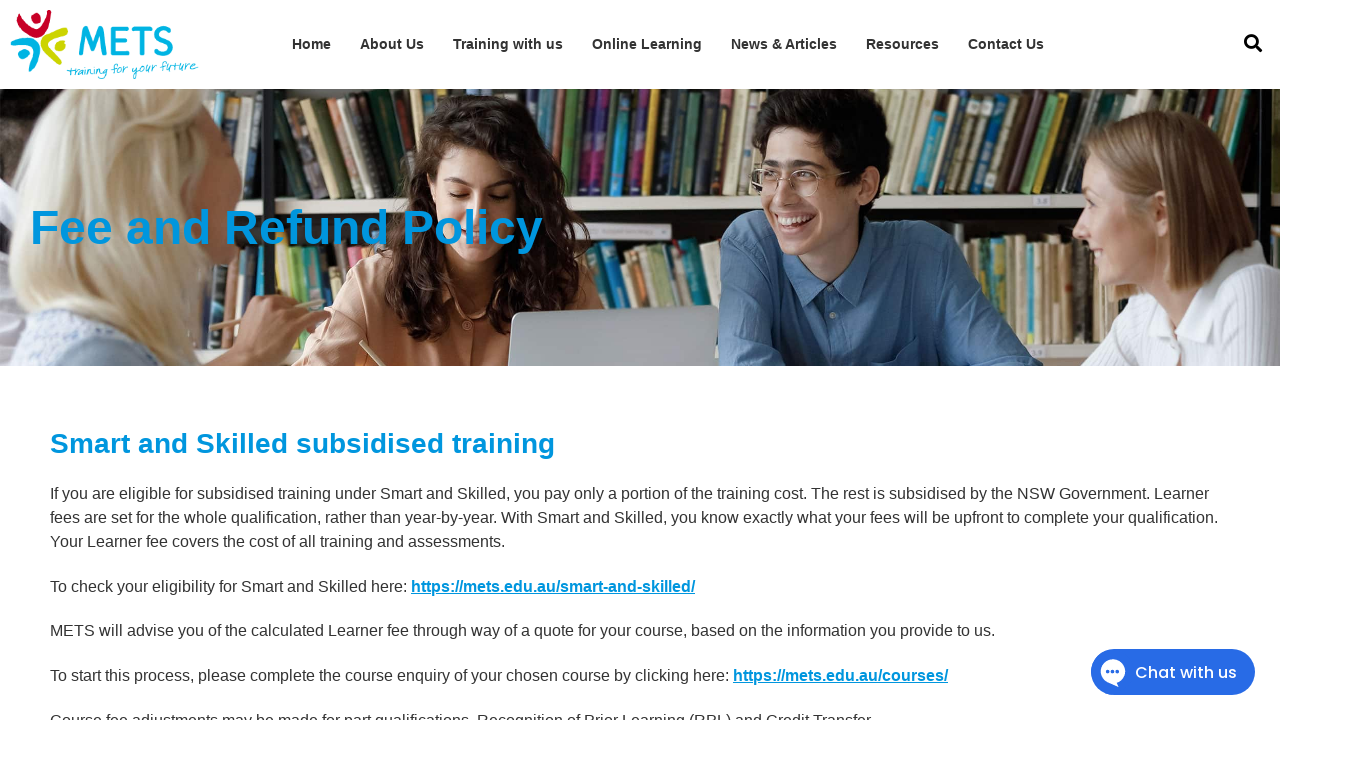

--- FILE ---
content_type: text/html; charset=UTF-8
request_url: https://mets.edu.au/fee-and-refund-policy/
body_size: 71289
content:
<!doctype html>
<html lang="en-AU" prefix="og: https://ogp.me/ns#">
<head>
	<meta charset="UTF-8">
	<meta name="viewport" content="width=device-width, initial-scale=1">
	<link rel="profile" href="https://gmpg.org/xfn/11">
	
<!-- Search Engine Optimisation by Rank Math - https://rankmath.com/ -->
<title>METS Fee and Refund Policy | METS Training Services</title>
<meta name="description" content="Review METS Training’s fee and refund policy. Understand payment options, concessions, and clear guidance on withdrawals and refunds."/>
<meta name="robots" content="index, follow, max-snippet:-1, max-video-preview:-1, max-image-preview:large"/>
<link rel="canonical" href="https://mets.edu.au/fee-and-refund-policy/" />
<meta property="og:locale" content="en_US" />
<meta property="og:type" content="article" />
<meta property="og:title" content="METS Fee and Refund Policy | METS Training Services" />
<meta property="og:description" content="Review METS Training’s fee and refund policy. Understand payment options, concessions, and clear guidance on withdrawals and refunds." />
<meta property="og:url" content="https://mets.edu.au/fee-and-refund-policy/" />
<meta property="og:site_name" content="METS Training Services" />
<meta property="og:updated_time" content="2025-07-10T12:17:09+10:00" />
<meta property="og:image" content="https://mets.edu.au/wp-content/uploads/2022/09/mets-ways-to-learn-2-1024x375.jpg" />
<meta property="og:image:secure_url" content="https://mets.edu.au/wp-content/uploads/2022/09/mets-ways-to-learn-2-1024x375.jpg" />
<meta property="og:image:width" content="800" />
<meta property="og:image:height" content="293" />
<meta property="og:image:alt" content="METS ways to learn" />
<meta property="og:image:type" content="image/jpeg" />
<meta name="twitter:card" content="summary_large_image" />
<meta name="twitter:title" content="METS Fee and Refund Policy | METS Training Services" />
<meta name="twitter:description" content="Review METS Training’s fee and refund policy. Understand payment options, concessions, and clear guidance on withdrawals and refunds." />
<meta name="twitter:image" content="https://mets.edu.au/wp-content/uploads/2022/09/mets-ways-to-learn-2-1024x375.jpg" />
<meta name="twitter:label1" content="Time to read" />
<meta name="twitter:data1" content="5 minutes" />
<script type="application/ld+json" class="rank-math-schema">{"@context":"https://schema.org","@graph":[{"@type":"BreadcrumbList","@id":"https://mets.edu.au/fee-and-refund-policy/#breadcrumb","itemListElement":[{"@type":"ListItem","position":"1","item":{"@id":"https://mets.edu.au","name":"Home"}},{"@type":"ListItem","position":"2","item":{"@id":"https://mets.edu.au/fee-and-refund-policy/","name":"Fee and Refund Policy"}}]}]}</script>
<!-- /Rank Math WordPress SEO plugin -->

<link rel="alternate" type="application/rss+xml" title="METS Training Services &raquo; Feed" href="https://mets.edu.au/feed/" />
<link rel="alternate" type="application/rss+xml" title="METS Training Services &raquo; Comments Feed" href="https://mets.edu.au/comments/feed/" />
<link rel="alternate" title="oEmbed (JSON)" type="application/json+oembed" href="https://mets.edu.au/wp-json/oembed/1.0/embed?url=https%3A%2F%2Fmets.edu.au%2Ffee-and-refund-policy%2F" />
<link rel="alternate" title="oEmbed (XML)" type="text/xml+oembed" href="https://mets.edu.au/wp-json/oembed/1.0/embed?url=https%3A%2F%2Fmets.edu.au%2Ffee-and-refund-policy%2F&#038;format=xml" />
<style id='wp-img-auto-sizes-contain-inline-css'>
img:is([sizes=auto i],[sizes^="auto," i]){contain-intrinsic-size:3000px 1500px}
/*# sourceURL=wp-img-auto-sizes-contain-inline-css */
</style>
<link rel='stylesheet' id='aol-jquery-ui-css' href='https://mets.edu.au/wp-content/plugins/apply-online/public/css/jquery-ui.min.css?ver=6.9' media='all' />
<link rel='stylesheet' id='apply-online-css' href='https://mets.edu.au/wp-content/plugins/apply-online/public/css/applyonline-public.css?ver=2.6.7.4' media='all' />
<style id='wp-emoji-styles-inline-css'>

	img.wp-smiley, img.emoji {
		display: inline !important;
		border: none !important;
		box-shadow: none !important;
		height: 1em !important;
		width: 1em !important;
		margin: 0 0.07em !important;
		vertical-align: -0.1em !important;
		background: none !important;
		padding: 0 !important;
	}
/*# sourceURL=wp-emoji-styles-inline-css */
</style>
<link rel='stylesheet' id='wp-components-css' href='https://mets.edu.au/wp-includes/css/dist/components/style.min.css?ver=6.9' media='all' />
<link rel='stylesheet' id='wp-preferences-css' href='https://mets.edu.au/wp-includes/css/dist/preferences/style.min.css?ver=6.9' media='all' />
<link rel='stylesheet' id='wp-block-editor-css' href='https://mets.edu.au/wp-includes/css/dist/block-editor/style.min.css?ver=6.9' media='all' />
<link rel='stylesheet' id='popup-maker-block-library-style-css' href='https://mets.edu.au/wp-content/plugins/popup-maker/dist/packages/block-library-style.css?ver=dbea705cfafe089d65f1' media='all' />
<link rel='stylesheet' id='jet-engine-frontend-css' href='https://mets.edu.au/wp-content/plugins/jet-engine/assets/css/frontend.css?ver=3.7.3' media='all' />
<style id='global-styles-inline-css'>
:root{--wp--preset--aspect-ratio--square: 1;--wp--preset--aspect-ratio--4-3: 4/3;--wp--preset--aspect-ratio--3-4: 3/4;--wp--preset--aspect-ratio--3-2: 3/2;--wp--preset--aspect-ratio--2-3: 2/3;--wp--preset--aspect-ratio--16-9: 16/9;--wp--preset--aspect-ratio--9-16: 9/16;--wp--preset--color--black: #000000;--wp--preset--color--cyan-bluish-gray: #abb8c3;--wp--preset--color--white: #ffffff;--wp--preset--color--pale-pink: #f78da7;--wp--preset--color--vivid-red: #cf2e2e;--wp--preset--color--luminous-vivid-orange: #ff6900;--wp--preset--color--luminous-vivid-amber: #fcb900;--wp--preset--color--light-green-cyan: #7bdcb5;--wp--preset--color--vivid-green-cyan: #00d084;--wp--preset--color--pale-cyan-blue: #8ed1fc;--wp--preset--color--vivid-cyan-blue: #0693e3;--wp--preset--color--vivid-purple: #9b51e0;--wp--preset--gradient--vivid-cyan-blue-to-vivid-purple: linear-gradient(135deg,rgb(6,147,227) 0%,rgb(155,81,224) 100%);--wp--preset--gradient--light-green-cyan-to-vivid-green-cyan: linear-gradient(135deg,rgb(122,220,180) 0%,rgb(0,208,130) 100%);--wp--preset--gradient--luminous-vivid-amber-to-luminous-vivid-orange: linear-gradient(135deg,rgb(252,185,0) 0%,rgb(255,105,0) 100%);--wp--preset--gradient--luminous-vivid-orange-to-vivid-red: linear-gradient(135deg,rgb(255,105,0) 0%,rgb(207,46,46) 100%);--wp--preset--gradient--very-light-gray-to-cyan-bluish-gray: linear-gradient(135deg,rgb(238,238,238) 0%,rgb(169,184,195) 100%);--wp--preset--gradient--cool-to-warm-spectrum: linear-gradient(135deg,rgb(74,234,220) 0%,rgb(151,120,209) 20%,rgb(207,42,186) 40%,rgb(238,44,130) 60%,rgb(251,105,98) 80%,rgb(254,248,76) 100%);--wp--preset--gradient--blush-light-purple: linear-gradient(135deg,rgb(255,206,236) 0%,rgb(152,150,240) 100%);--wp--preset--gradient--blush-bordeaux: linear-gradient(135deg,rgb(254,205,165) 0%,rgb(254,45,45) 50%,rgb(107,0,62) 100%);--wp--preset--gradient--luminous-dusk: linear-gradient(135deg,rgb(255,203,112) 0%,rgb(199,81,192) 50%,rgb(65,88,208) 100%);--wp--preset--gradient--pale-ocean: linear-gradient(135deg,rgb(255,245,203) 0%,rgb(182,227,212) 50%,rgb(51,167,181) 100%);--wp--preset--gradient--electric-grass: linear-gradient(135deg,rgb(202,248,128) 0%,rgb(113,206,126) 100%);--wp--preset--gradient--midnight: linear-gradient(135deg,rgb(2,3,129) 0%,rgb(40,116,252) 100%);--wp--preset--font-size--small: 13px;--wp--preset--font-size--medium: 20px;--wp--preset--font-size--large: 36px;--wp--preset--font-size--x-large: 42px;--wp--preset--spacing--20: 0.44rem;--wp--preset--spacing--30: 0.67rem;--wp--preset--spacing--40: 1rem;--wp--preset--spacing--50: 1.5rem;--wp--preset--spacing--60: 2.25rem;--wp--preset--spacing--70: 3.38rem;--wp--preset--spacing--80: 5.06rem;--wp--preset--shadow--natural: 6px 6px 9px rgba(0, 0, 0, 0.2);--wp--preset--shadow--deep: 12px 12px 50px rgba(0, 0, 0, 0.4);--wp--preset--shadow--sharp: 6px 6px 0px rgba(0, 0, 0, 0.2);--wp--preset--shadow--outlined: 6px 6px 0px -3px rgb(255, 255, 255), 6px 6px rgb(0, 0, 0);--wp--preset--shadow--crisp: 6px 6px 0px rgb(0, 0, 0);}:root { --wp--style--global--content-size: 800px;--wp--style--global--wide-size: 1200px; }:where(body) { margin: 0; }.wp-site-blocks > .alignleft { float: left; margin-right: 2em; }.wp-site-blocks > .alignright { float: right; margin-left: 2em; }.wp-site-blocks > .aligncenter { justify-content: center; margin-left: auto; margin-right: auto; }:where(.wp-site-blocks) > * { margin-block-start: 24px; margin-block-end: 0; }:where(.wp-site-blocks) > :first-child { margin-block-start: 0; }:where(.wp-site-blocks) > :last-child { margin-block-end: 0; }:root { --wp--style--block-gap: 24px; }:root :where(.is-layout-flow) > :first-child{margin-block-start: 0;}:root :where(.is-layout-flow) > :last-child{margin-block-end: 0;}:root :where(.is-layout-flow) > *{margin-block-start: 24px;margin-block-end: 0;}:root :where(.is-layout-constrained) > :first-child{margin-block-start: 0;}:root :where(.is-layout-constrained) > :last-child{margin-block-end: 0;}:root :where(.is-layout-constrained) > *{margin-block-start: 24px;margin-block-end: 0;}:root :where(.is-layout-flex){gap: 24px;}:root :where(.is-layout-grid){gap: 24px;}.is-layout-flow > .alignleft{float: left;margin-inline-start: 0;margin-inline-end: 2em;}.is-layout-flow > .alignright{float: right;margin-inline-start: 2em;margin-inline-end: 0;}.is-layout-flow > .aligncenter{margin-left: auto !important;margin-right: auto !important;}.is-layout-constrained > .alignleft{float: left;margin-inline-start: 0;margin-inline-end: 2em;}.is-layout-constrained > .alignright{float: right;margin-inline-start: 2em;margin-inline-end: 0;}.is-layout-constrained > .aligncenter{margin-left: auto !important;margin-right: auto !important;}.is-layout-constrained > :where(:not(.alignleft):not(.alignright):not(.alignfull)){max-width: var(--wp--style--global--content-size);margin-left: auto !important;margin-right: auto !important;}.is-layout-constrained > .alignwide{max-width: var(--wp--style--global--wide-size);}body .is-layout-flex{display: flex;}.is-layout-flex{flex-wrap: wrap;align-items: center;}.is-layout-flex > :is(*, div){margin: 0;}body .is-layout-grid{display: grid;}.is-layout-grid > :is(*, div){margin: 0;}body{padding-top: 0px;padding-right: 0px;padding-bottom: 0px;padding-left: 0px;}a:where(:not(.wp-element-button)){text-decoration: underline;}:root :where(.wp-element-button, .wp-block-button__link){background-color: #32373c;border-width: 0;color: #fff;font-family: inherit;font-size: inherit;font-style: inherit;font-weight: inherit;letter-spacing: inherit;line-height: inherit;padding-top: calc(0.667em + 2px);padding-right: calc(1.333em + 2px);padding-bottom: calc(0.667em + 2px);padding-left: calc(1.333em + 2px);text-decoration: none;text-transform: inherit;}.has-black-color{color: var(--wp--preset--color--black) !important;}.has-cyan-bluish-gray-color{color: var(--wp--preset--color--cyan-bluish-gray) !important;}.has-white-color{color: var(--wp--preset--color--white) !important;}.has-pale-pink-color{color: var(--wp--preset--color--pale-pink) !important;}.has-vivid-red-color{color: var(--wp--preset--color--vivid-red) !important;}.has-luminous-vivid-orange-color{color: var(--wp--preset--color--luminous-vivid-orange) !important;}.has-luminous-vivid-amber-color{color: var(--wp--preset--color--luminous-vivid-amber) !important;}.has-light-green-cyan-color{color: var(--wp--preset--color--light-green-cyan) !important;}.has-vivid-green-cyan-color{color: var(--wp--preset--color--vivid-green-cyan) !important;}.has-pale-cyan-blue-color{color: var(--wp--preset--color--pale-cyan-blue) !important;}.has-vivid-cyan-blue-color{color: var(--wp--preset--color--vivid-cyan-blue) !important;}.has-vivid-purple-color{color: var(--wp--preset--color--vivid-purple) !important;}.has-black-background-color{background-color: var(--wp--preset--color--black) !important;}.has-cyan-bluish-gray-background-color{background-color: var(--wp--preset--color--cyan-bluish-gray) !important;}.has-white-background-color{background-color: var(--wp--preset--color--white) !important;}.has-pale-pink-background-color{background-color: var(--wp--preset--color--pale-pink) !important;}.has-vivid-red-background-color{background-color: var(--wp--preset--color--vivid-red) !important;}.has-luminous-vivid-orange-background-color{background-color: var(--wp--preset--color--luminous-vivid-orange) !important;}.has-luminous-vivid-amber-background-color{background-color: var(--wp--preset--color--luminous-vivid-amber) !important;}.has-light-green-cyan-background-color{background-color: var(--wp--preset--color--light-green-cyan) !important;}.has-vivid-green-cyan-background-color{background-color: var(--wp--preset--color--vivid-green-cyan) !important;}.has-pale-cyan-blue-background-color{background-color: var(--wp--preset--color--pale-cyan-blue) !important;}.has-vivid-cyan-blue-background-color{background-color: var(--wp--preset--color--vivid-cyan-blue) !important;}.has-vivid-purple-background-color{background-color: var(--wp--preset--color--vivid-purple) !important;}.has-black-border-color{border-color: var(--wp--preset--color--black) !important;}.has-cyan-bluish-gray-border-color{border-color: var(--wp--preset--color--cyan-bluish-gray) !important;}.has-white-border-color{border-color: var(--wp--preset--color--white) !important;}.has-pale-pink-border-color{border-color: var(--wp--preset--color--pale-pink) !important;}.has-vivid-red-border-color{border-color: var(--wp--preset--color--vivid-red) !important;}.has-luminous-vivid-orange-border-color{border-color: var(--wp--preset--color--luminous-vivid-orange) !important;}.has-luminous-vivid-amber-border-color{border-color: var(--wp--preset--color--luminous-vivid-amber) !important;}.has-light-green-cyan-border-color{border-color: var(--wp--preset--color--light-green-cyan) !important;}.has-vivid-green-cyan-border-color{border-color: var(--wp--preset--color--vivid-green-cyan) !important;}.has-pale-cyan-blue-border-color{border-color: var(--wp--preset--color--pale-cyan-blue) !important;}.has-vivid-cyan-blue-border-color{border-color: var(--wp--preset--color--vivid-cyan-blue) !important;}.has-vivid-purple-border-color{border-color: var(--wp--preset--color--vivid-purple) !important;}.has-vivid-cyan-blue-to-vivid-purple-gradient-background{background: var(--wp--preset--gradient--vivid-cyan-blue-to-vivid-purple) !important;}.has-light-green-cyan-to-vivid-green-cyan-gradient-background{background: var(--wp--preset--gradient--light-green-cyan-to-vivid-green-cyan) !important;}.has-luminous-vivid-amber-to-luminous-vivid-orange-gradient-background{background: var(--wp--preset--gradient--luminous-vivid-amber-to-luminous-vivid-orange) !important;}.has-luminous-vivid-orange-to-vivid-red-gradient-background{background: var(--wp--preset--gradient--luminous-vivid-orange-to-vivid-red) !important;}.has-very-light-gray-to-cyan-bluish-gray-gradient-background{background: var(--wp--preset--gradient--very-light-gray-to-cyan-bluish-gray) !important;}.has-cool-to-warm-spectrum-gradient-background{background: var(--wp--preset--gradient--cool-to-warm-spectrum) !important;}.has-blush-light-purple-gradient-background{background: var(--wp--preset--gradient--blush-light-purple) !important;}.has-blush-bordeaux-gradient-background{background: var(--wp--preset--gradient--blush-bordeaux) !important;}.has-luminous-dusk-gradient-background{background: var(--wp--preset--gradient--luminous-dusk) !important;}.has-pale-ocean-gradient-background{background: var(--wp--preset--gradient--pale-ocean) !important;}.has-electric-grass-gradient-background{background: var(--wp--preset--gradient--electric-grass) !important;}.has-midnight-gradient-background{background: var(--wp--preset--gradient--midnight) !important;}.has-small-font-size{font-size: var(--wp--preset--font-size--small) !important;}.has-medium-font-size{font-size: var(--wp--preset--font-size--medium) !important;}.has-large-font-size{font-size: var(--wp--preset--font-size--large) !important;}.has-x-large-font-size{font-size: var(--wp--preset--font-size--x-large) !important;}
:root :where(.wp-block-pullquote){font-size: 1.5em;line-height: 1.6;}
/*# sourceURL=global-styles-inline-css */
</style>
<link rel='stylesheet' id='simple-banner-style-css' href='https://mets.edu.au/wp-content/plugins/simple-banner/simple-banner.css?ver=3.2.0' media='all' />
<link rel='stylesheet' id='hello-elementor-theme-style-css' href='https://mets.edu.au/wp-content/themes/hello-elementor/assets/css/theme.css?ver=3.4.5' media='all' />
<link rel='stylesheet' id='hello-elementor-child-style-css' href='https://mets.edu.au/wp-content/themes/hello-theme-child-master/style.css?ver=1.0.0' media='all' />
<link rel='stylesheet' id='hello-elementor-css' href='https://mets.edu.au/wp-content/themes/hello-elementor/assets/css/reset.css?ver=3.4.5' media='all' />
<link rel='stylesheet' id='hello-elementor-header-footer-css' href='https://mets.edu.au/wp-content/themes/hello-elementor/assets/css/header-footer.css?ver=3.4.5' media='all' />
<link rel='stylesheet' id='elementor-frontend-css' href='https://mets.edu.au/wp-content/plugins/elementor/assets/css/frontend.min.css?ver=3.34.1' media='all' />
<style id='elementor-frontend-inline-css'>
.elementor-kit-40{--e-global-color-primary:#0096DE;--e-global-color-secondary:#C7D249;--e-global-color-text:#333333;--e-global-color-accent:#653177;--e-global-color-633d435:#EAEAE8;--e-global-color-cafbbf3:#000000;--e-global-color-cdad6b1:#FFFFFF;--e-global-color-ccae513:#B52833;--e-global-color-2d23fdb:#BAC543;--e-global-color-5532646:#C7D24921;--e-global-color-1d33905:#E9F2F8;--e-global-color-b61fadc:#0096DE21;--e-global-color-e54fa1b:#0074AB;--e-global-color-625d3c9:#0096DE0A;--e-global-color-8e536b4:#58296A;--e-global-color-e0157f9:#0096DE00;--e-global-color-07b6ce5:#DEF1FB;--e-global-typography-primary-font-family:"Tahoma";--e-global-typography-secondary-font-family:"Tahoma";font-family:"Verdana", Sans-serif;font-size:16px;font-weight:400;letter-spacing:0px;}.elementor-kit-40 button,.elementor-kit-40 input[type="button"],.elementor-kit-40 input[type="submit"],.elementor-kit-40 .elementor-button{background-color:var( --e-global-color-accent );font-weight:bold;letter-spacing:0px;color:var( --e-global-color-cdad6b1 );border-radius:5px 5px 5px 5px;padding:15px 35px 15px 35px;}.elementor-kit-40 button:hover,.elementor-kit-40 button:focus,.elementor-kit-40 input[type="button"]:hover,.elementor-kit-40 input[type="button"]:focus,.elementor-kit-40 input[type="submit"]:hover,.elementor-kit-40 input[type="submit"]:focus,.elementor-kit-40 .elementor-button:hover,.elementor-kit-40 .elementor-button:focus{background-color:var( --e-global-color-e54fa1b );color:var( --e-global-color-cdad6b1 );}.elementor-kit-40 e-page-transition{background-color:#FFBC7D;}.elementor-kit-40 p{margin-block-end:1.3em;}.elementor-kit-40 a{color:var( --e-global-color-primary );font-family:"Tahoma", Sans-serif;font-weight:bold;letter-spacing:0px;}.elementor-kit-40 a:hover{color:var( --e-global-color-accent );}.elementor-kit-40 h1{color:var( --e-global-color-primary );font-family:"Tahoma", Sans-serif;font-size:3em;font-weight:bold;line-height:1.2em;letter-spacing:0px;}.elementor-kit-40 h2{color:var( --e-global-color-primary );font-family:"Verdana", Sans-serif;font-size:2em;font-weight:bold;line-height:1.3em;letter-spacing:0px;}.elementor-kit-40 h3{color:var( --e-global-color-primary );font-family:"Verdana", Sans-serif;font-weight:bold;line-height:1.3em;letter-spacing:0px;}.elementor-kit-40 h4{font-family:"Verdana", Sans-serif;font-weight:500;line-height:1.3em;letter-spacing:0px;}.elementor-kit-40 h5{font-family:var( --e-global-typography-text-font-family ), Sans-serif;font-weight:var( --e-global-typography-text-font-weight );line-height:var( --e-global-typography-text-line-height );letter-spacing:var( --e-global-typography-text-letter-spacing );}.elementor-kit-40 h6{font-family:var( --e-global-typography-text-font-family ), Sans-serif;font-weight:var( --e-global-typography-text-font-weight );line-height:var( --e-global-typography-text-line-height );letter-spacing:var( --e-global-typography-text-letter-spacing );}.elementor-kit-40 img{border-radius:10px 10px 10px 10px;}.elementor-section.elementor-section-boxed > .elementor-container{max-width:1300px;}.e-con{--container-max-width:1300px;}.elementor-widget:not(:last-child){margin-block-end:20px;}.elementor-element{--widgets-spacing:20px 20px;--widgets-spacing-row:20px;--widgets-spacing-column:20px;}{}h1.entry-title{display:var(--page-title-display);}@media(max-width:1024px){.elementor-kit-40 h1{font-size:36px;}.elementor-kit-40 h2{font-size:1.3em;}.elementor-kit-40 h3{font-size:22px;}.elementor-kit-40 h5{line-height:var( --e-global-typography-text-line-height );letter-spacing:var( --e-global-typography-text-letter-spacing );}.elementor-kit-40 h6{line-height:var( --e-global-typography-text-line-height );letter-spacing:var( --e-global-typography-text-letter-spacing );}.elementor-section.elementor-section-boxed > .elementor-container{max-width:1024px;}.e-con{--container-max-width:1024px;}}@media(max-width:767px){.elementor-kit-40{--e-global-typography-primary-font-size:26px;--e-global-typography-primary-line-height:1.3em;}.elementor-kit-40 h1{font-size:32px;line-height:1.3em;}.elementor-kit-40 h2{font-size:1.1em;}.elementor-kit-40 h3{font-size:20px;}.elementor-kit-40 h5{line-height:var( --e-global-typography-text-line-height );letter-spacing:var( --e-global-typography-text-letter-spacing );}.elementor-kit-40 h6{line-height:var( --e-global-typography-text-line-height );letter-spacing:var( --e-global-typography-text-letter-spacing );}.elementor-section.elementor-section-boxed > .elementor-container{max-width:767px;}.e-con{--container-max-width:767px;}}/* Start custom CSS */.mets-faq-listing-item .jet-listing-grid__item {
    margin-top: -1px;
}

.mets-faq-toggle .elementor-tab-title {
    border: 1px solid #0096DE;
    border-bottom: 1px solid #0096DE !important;
}

.mets-faq-toggle .elementor-tab-content {
    border: 1px solid #0096DE;
    border-top: none;
}

/*.elementor-widget-text-editor ul {
    list-style-type: none;
    padding-left: 25px;
}

.elementor-widget-text-editor ul li {
    margin-bottom: 10px;
    position: relative;
}

.elementor-widget-text-editor .elementor-widget-container > ul li:before {
    content: "";
  background-color: #00B4E3;
    width: 8px;
    height: 8px;
    position: absolute;
    left: -25px;
    border-radius: 100px;
    top: 9px;
    box-shadow: 0px 0px 10px #00B4E3
}

.elementor-widget-text-editor ul {
    margin-bottom: 15px;
}*/

/*p a {
    background: #00B4E3;
background: linear-gradient(to right, #00B4E3 0%, #CCD400 100%);
-webkit-background-clip: text;
-webkit-text-fill-color: transparent;
    font-weight: 500;
}*/

.elementor-widget-text-editor p:last-child, .textwidget p:last-child { margin-bottom:0px;}

.accordion-gradient-bg .elementor-tab-title {
    background-color: transparent;
    background-image: linear-gradient(45deg, var( --e-global-color-primary ) 0%, var( --e-global-color-secondary ) 100%);
}

.accordion-gradient-bg .elementor-tab-title.elementor-active {
    background-color: inherit;
    background-image: inherit;
}

@media (max-width: 900px) {
   .radio-button-mobile .jet-checkboxes-list-wrapper {
      display: flex;
      flex-wrap: wrap;
   }

   .radio-button-mobile .jet-checkboxes-list-wrapper .jet-checkboxes-list__row {
      flex: 1 0 30%;
   }
}

@media (max-width: 500px) {
    .radio-button-mobile .jet-checkboxes-list-wrapper .jet-checkboxes-list__row {
      flex: 1 0 100%;
   }
}/* End custom CSS */
.elementor-2194 .elementor-element.elementor-element-5ddea8d > .elementor-element-populated{padding:0px 0px 0px 0px;}.elementor-2194 .elementor-element.elementor-element-148d411{padding:50px 40px 50px 40px;}.elementor-2194 .elementor-element.elementor-element-e1c9258 > .elementor-element-populated{padding:0px 0px 0px 0px;}.elementor-2194 .elementor-element.elementor-element-18ab1bd{margin-top:30px;margin-bottom:0px;}.elementor-2194 .elementor-element.elementor-element-9d5c163 > .elementor-element-populated{padding:0px 0px 0px 0px;}.elementor-2194 .elementor-element.elementor-element-b3153ef{margin-top:30px;margin-bottom:0px;}.elementor-2194 .elementor-element.elementor-element-b3b7b8c > .elementor-element-populated{padding:0px 0px 0px 0px;}.elementor-2194 .elementor-element.elementor-element-e5c9bbb{margin-top:30px;margin-bottom:0px;}.elementor-2194 .elementor-element.elementor-element-5ddaad3 > .elementor-element-populated{padding:0px 0px 0px 0px;}.elementor-2194 .elementor-element.elementor-element-0b9f3c1{margin-top:30px;margin-bottom:0px;}.elementor-2194 .elementor-element.elementor-element-d5d53a0 > .elementor-element-populated{padding:0px 0px 0px 0px;}:root{--page-title-display:none;}@media(max-width:1024px){.elementor-2194 .elementor-element.elementor-element-148d411{padding:20px 20px 20px 20px;}.elementor-2194 .elementor-element.elementor-element-de5e572 > .elementor-element-populated{padding:10px 10px 10px 10px;}}@media(max-width:767px){.elementor-2194 .elementor-element.elementor-element-148d411{padding:20px 20px 20px 20px;}.elementor-2194 .elementor-element.elementor-element-de5e572 > .elementor-element-populated{padding:0px 0px 0px 0px;}}
.elementor-263 .elementor-element.elementor-element-a5bc020 > .elementor-container > .elementor-column > .elementor-widget-wrap{align-content:center;align-items:center;}.elementor-263 .elementor-element.elementor-element-a5bc020 .elementor-repeater-item-eebadfa.jet-parallax-section__layout .jet-parallax-section__image{background-size:auto;}.elementor-263 .elementor-element.elementor-element-47e4891{text-align:center;font-size:11px;}.elementor-bc-flex-widget .elementor-263 .elementor-element.elementor-element-2f005f2d.elementor-column .elementor-widget-wrap{align-items:center;}.elementor-263 .elementor-element.elementor-element-2f005f2d.elementor-column.elementor-element[data-element_type="column"] > .elementor-widget-wrap.elementor-element-populated{align-content:center;align-items:center;}.elementor-263 .elementor-element.elementor-element-2f005f2d.elementor-column > .elementor-widget-wrap{justify-content:flex-end;}.elementor-263 .elementor-element.elementor-element-341daf6f{width:auto;max-width:auto;--e-nav-menu-divider-content:"";--e-nav-menu-divider-style:solid;--e-nav-menu-divider-width:1px;--e-nav-menu-divider-height:100%;--e-nav-menu-divider-color:#FFFFFF42;}.elementor-263 .elementor-element.elementor-element-341daf6f > .elementor-widget-container{margin:0px 15px 0px 0px;}.elementor-263 .elementor-element.elementor-element-341daf6f .elementor-menu-toggle{margin-left:auto;background-color:var( --e-global-color-cdad6b1 );}.elementor-263 .elementor-element.elementor-element-341daf6f .elementor-nav-menu .elementor-item{font-family:"Verdana", Sans-serif;font-size:0.9em;font-weight:600;line-height:1.5em;letter-spacing:0px;}.elementor-263 .elementor-element.elementor-element-341daf6f .elementor-nav-menu--main .elementor-item{color:#333333;fill:#333333;padding-left:14px;padding-right:14px;}.elementor-263 .elementor-element.elementor-element-341daf6f .elementor-nav-menu--main .elementor-item:hover,
					.elementor-263 .elementor-element.elementor-element-341daf6f .elementor-nav-menu--main .elementor-item.elementor-item-active,
					.elementor-263 .elementor-element.elementor-element-341daf6f .elementor-nav-menu--main .elementor-item.highlighted,
					.elementor-263 .elementor-element.elementor-element-341daf6f .elementor-nav-menu--main .elementor-item:focus{color:var( --e-global-color-primary );fill:var( --e-global-color-primary );}.elementor-263 .elementor-element.elementor-element-341daf6f .elementor-nav-menu--main .elementor-item.elementor-item-active{color:var( --e-global-color-primary );}.elementor-263 .elementor-element.elementor-element-341daf6f .elementor-nav-menu--dropdown a, .elementor-263 .elementor-element.elementor-element-341daf6f .elementor-menu-toggle{color:var( --e-global-color-text );fill:var( --e-global-color-text );}.elementor-263 .elementor-element.elementor-element-341daf6f .elementor-nav-menu--dropdown{background-color:var( --e-global-color-cdad6b1 );border-radius:0px 0px 10px 10px;}.elementor-263 .elementor-element.elementor-element-341daf6f .elementor-nav-menu--dropdown a:hover,
					.elementor-263 .elementor-element.elementor-element-341daf6f .elementor-nav-menu--dropdown a:focus,
					.elementor-263 .elementor-element.elementor-element-341daf6f .elementor-nav-menu--dropdown a.elementor-item-active,
					.elementor-263 .elementor-element.elementor-element-341daf6f .elementor-nav-menu--dropdown a.highlighted,
					.elementor-263 .elementor-element.elementor-element-341daf6f .elementor-menu-toggle:hover,
					.elementor-263 .elementor-element.elementor-element-341daf6f .elementor-menu-toggle:focus{color:var( --e-global-color-primary );}.elementor-263 .elementor-element.elementor-element-341daf6f .elementor-nav-menu--dropdown a:hover,
					.elementor-263 .elementor-element.elementor-element-341daf6f .elementor-nav-menu--dropdown a:focus,
					.elementor-263 .elementor-element.elementor-element-341daf6f .elementor-nav-menu--dropdown a.elementor-item-active,
					.elementor-263 .elementor-element.elementor-element-341daf6f .elementor-nav-menu--dropdown a.highlighted{background-color:var( --e-global-color-b61fadc );}.elementor-263 .elementor-element.elementor-element-341daf6f .elementor-nav-menu--dropdown a.elementor-item-active{color:var( --e-global-color-primary );background-color:var( --e-global-color-b61fadc );}.elementor-263 .elementor-element.elementor-element-341daf6f .elementor-nav-menu--dropdown .elementor-item, .elementor-263 .elementor-element.elementor-element-341daf6f .elementor-nav-menu--dropdown  .elementor-sub-item{font-size:1.1em;font-weight:bold;}.elementor-263 .elementor-element.elementor-element-341daf6f .elementor-nav-menu--dropdown li:first-child a{border-top-left-radius:0px;border-top-right-radius:0px;}.elementor-263 .elementor-element.elementor-element-341daf6f .elementor-nav-menu--dropdown li:last-child a{border-bottom-right-radius:10px;border-bottom-left-radius:10px;}.elementor-263 .elementor-element.elementor-element-341daf6f .elementor-nav-menu--main .elementor-nav-menu--dropdown, .elementor-263 .elementor-element.elementor-element-341daf6f .elementor-nav-menu__container.elementor-nav-menu--dropdown{box-shadow:0px 10px 20px 0px rgba(0, 0, 0, 0.1);}.elementor-263 .elementor-element.elementor-element-341daf6f .elementor-nav-menu--dropdown a{padding-left:20px;padding-right:20px;}.elementor-263 .elementor-element.elementor-element-341daf6f .elementor-nav-menu--dropdown li:not(:last-child){border-style:solid;border-color:var( --e-global-color-b61fadc );border-bottom-width:1px;}.elementor-263 .elementor-element.elementor-element-341daf6f .elementor-nav-menu--main > .elementor-nav-menu > li > .elementor-nav-menu--dropdown, .elementor-263 .elementor-element.elementor-element-341daf6f .elementor-nav-menu__container.elementor-nav-menu--dropdown{margin-top:36px !important;}.elementor-263 .elementor-element.elementor-element-341daf6f div.elementor-menu-toggle{color:var( --e-global-color-primary );}.elementor-263 .elementor-element.elementor-element-341daf6f div.elementor-menu-toggle svg{fill:var( --e-global-color-primary );}.elementor-263 .elementor-element.elementor-element-341daf6f div.elementor-menu-toggle:hover, .elementor-263 .elementor-element.elementor-element-341daf6f div.elementor-menu-toggle:focus{color:var( --e-global-color-e54fa1b );}.elementor-263 .elementor-element.elementor-element-341daf6f div.elementor-menu-toggle:hover svg, .elementor-263 .elementor-element.elementor-element-341daf6f div.elementor-menu-toggle:focus svg{fill:var( --e-global-color-e54fa1b );}.elementor-263 .elementor-element.elementor-element-9381d36{width:auto;max-width:auto;}.elementor-263 .elementor-element.elementor-element-9381d36 > .elementor-widget-container{margin:0px 0px -5px 0px;}.elementor-263 .elementor-element.elementor-element-9381d36 .elementor-icon-wrapper{text-align:center;}.elementor-263 .elementor-element.elementor-element-9381d36.elementor-view-stacked .elementor-icon{background-color:var( --e-global-color-cafbbf3 );}.elementor-263 .elementor-element.elementor-element-9381d36.elementor-view-framed .elementor-icon, .elementor-263 .elementor-element.elementor-element-9381d36.elementor-view-default .elementor-icon{color:var( --e-global-color-cafbbf3 );border-color:var( --e-global-color-cafbbf3 );}.elementor-263 .elementor-element.elementor-element-9381d36.elementor-view-framed .elementor-icon, .elementor-263 .elementor-element.elementor-element-9381d36.elementor-view-default .elementor-icon svg{fill:var( --e-global-color-cafbbf3 );}.elementor-263 .elementor-element.elementor-element-9381d36 .elementor-icon{font-size:18px;}.elementor-263 .elementor-element.elementor-element-9381d36 .elementor-icon svg{height:18px;}.elementor-263 .elementor-element.elementor-element-a5bc020:not(.elementor-motion-effects-element-type-background), .elementor-263 .elementor-element.elementor-element-a5bc020 > .elementor-motion-effects-container > .elementor-motion-effects-layer{background-color:var( --e-global-color-cdad6b1 );}.elementor-263 .elementor-element.elementor-element-a5bc020 > .elementor-container{max-width:1480px;}.elementor-263 .elementor-element.elementor-element-a5bc020{border-style:solid;border-width:0px 0px 10px 0px;border-color:#d8d8d8;transition:background 0.3s, border 0.3s, border-radius 0.3s, box-shadow 0.3s;margin-top:0px;margin-bottom:0px;padding:10px 10px 10px 10px;z-index:99;}.elementor-263 .elementor-element.elementor-element-a5bc020 > .elementor-background-overlay{transition:background 0.3s, border-radius 0.3s, opacity 0.3s;}.elementor-263 .elementor-element.elementor-element-a962a5a > .elementor-container > .elementor-column > .elementor-widget-wrap{align-content:center;align-items:center;}.elementor-263 .elementor-element.elementor-element-a962a5a .elementor-repeater-item-eebadfa.jet-parallax-section__layout .jet-parallax-section__image{background-size:auto;}.elementor-bc-flex-widget .elementor-263 .elementor-element.elementor-element-49172a6.elementor-column .elementor-widget-wrap{align-items:center;}.elementor-263 .elementor-element.elementor-element-49172a6.elementor-column.elementor-element[data-element_type="column"] > .elementor-widget-wrap.elementor-element-populated{align-content:center;align-items:center;}.elementor-263 .elementor-element.elementor-element-49172a6.elementor-column > .elementor-widget-wrap{justify-content:flex-end;}.elementor-263 .elementor-element.elementor-element-f1854eb{width:auto;max-width:auto;--e-nav-menu-divider-content:"";--e-nav-menu-divider-style:solid;--e-nav-menu-divider-width:1px;--e-nav-menu-divider-height:100%;--e-nav-menu-divider-color:#FFFFFF42;}.elementor-263 .elementor-element.elementor-element-f1854eb > .elementor-widget-container{margin:0px 15px 0px 0px;}.elementor-263 .elementor-element.elementor-element-f1854eb .elementor-menu-toggle{margin-left:auto;background-color:var( --e-global-color-cdad6b1 );}.elementor-263 .elementor-element.elementor-element-f1854eb .elementor-nav-menu .elementor-item{font-family:"Tahoma", Sans-serif;font-size:0.9em;font-weight:600;line-height:1.5em;letter-spacing:0px;}.elementor-263 .elementor-element.elementor-element-f1854eb .elementor-nav-menu--main .elementor-item{color:#333333;fill:#333333;padding-left:14px;padding-right:14px;}.elementor-263 .elementor-element.elementor-element-f1854eb .elementor-nav-menu--main .elementor-item:hover,
					.elementor-263 .elementor-element.elementor-element-f1854eb .elementor-nav-menu--main .elementor-item.elementor-item-active,
					.elementor-263 .elementor-element.elementor-element-f1854eb .elementor-nav-menu--main .elementor-item.highlighted,
					.elementor-263 .elementor-element.elementor-element-f1854eb .elementor-nav-menu--main .elementor-item:focus{color:var( --e-global-color-primary );fill:var( --e-global-color-primary );}.elementor-263 .elementor-element.elementor-element-f1854eb .elementor-nav-menu--main .elementor-item.elementor-item-active{color:var( --e-global-color-primary );}.elementor-263 .elementor-element.elementor-element-f1854eb .elementor-nav-menu--dropdown a, .elementor-263 .elementor-element.elementor-element-f1854eb .elementor-menu-toggle{color:var( --e-global-color-text );fill:var( --e-global-color-text );}.elementor-263 .elementor-element.elementor-element-f1854eb .elementor-nav-menu--dropdown{background-color:var( --e-global-color-cdad6b1 );border-radius:0px 0px 10px 10px;}.elementor-263 .elementor-element.elementor-element-f1854eb .elementor-nav-menu--dropdown a:hover,
					.elementor-263 .elementor-element.elementor-element-f1854eb .elementor-nav-menu--dropdown a:focus,
					.elementor-263 .elementor-element.elementor-element-f1854eb .elementor-nav-menu--dropdown a.elementor-item-active,
					.elementor-263 .elementor-element.elementor-element-f1854eb .elementor-nav-menu--dropdown a.highlighted,
					.elementor-263 .elementor-element.elementor-element-f1854eb .elementor-menu-toggle:hover,
					.elementor-263 .elementor-element.elementor-element-f1854eb .elementor-menu-toggle:focus{color:var( --e-global-color-primary );}.elementor-263 .elementor-element.elementor-element-f1854eb .elementor-nav-menu--dropdown a:hover,
					.elementor-263 .elementor-element.elementor-element-f1854eb .elementor-nav-menu--dropdown a:focus,
					.elementor-263 .elementor-element.elementor-element-f1854eb .elementor-nav-menu--dropdown a.elementor-item-active,
					.elementor-263 .elementor-element.elementor-element-f1854eb .elementor-nav-menu--dropdown a.highlighted{background-color:var( --e-global-color-b61fadc );}.elementor-263 .elementor-element.elementor-element-f1854eb .elementor-nav-menu--dropdown a.elementor-item-active{color:var( --e-global-color-primary );background-color:var( --e-global-color-b61fadc );}.elementor-263 .elementor-element.elementor-element-f1854eb .elementor-nav-menu--dropdown .elementor-item, .elementor-263 .elementor-element.elementor-element-f1854eb .elementor-nav-menu--dropdown  .elementor-sub-item{font-size:1.1em;font-weight:bold;}.elementor-263 .elementor-element.elementor-element-f1854eb .elementor-nav-menu--dropdown li:first-child a{border-top-left-radius:0px;border-top-right-radius:0px;}.elementor-263 .elementor-element.elementor-element-f1854eb .elementor-nav-menu--dropdown li:last-child a{border-bottom-right-radius:10px;border-bottom-left-radius:10px;}.elementor-263 .elementor-element.elementor-element-f1854eb .elementor-nav-menu--main .elementor-nav-menu--dropdown, .elementor-263 .elementor-element.elementor-element-f1854eb .elementor-nav-menu__container.elementor-nav-menu--dropdown{box-shadow:0px 10px 20px 0px rgba(0, 0, 0, 0.1);}.elementor-263 .elementor-element.elementor-element-f1854eb .elementor-nav-menu--dropdown a{padding-left:20px;padding-right:20px;}.elementor-263 .elementor-element.elementor-element-f1854eb .elementor-nav-menu--dropdown li:not(:last-child){border-style:solid;border-color:var( --e-global-color-b61fadc );border-bottom-width:1px;}.elementor-263 .elementor-element.elementor-element-f1854eb .elementor-nav-menu--main > .elementor-nav-menu > li > .elementor-nav-menu--dropdown, .elementor-263 .elementor-element.elementor-element-f1854eb .elementor-nav-menu__container.elementor-nav-menu--dropdown{margin-top:36px !important;}.elementor-263 .elementor-element.elementor-element-f1854eb div.elementor-menu-toggle{color:var( --e-global-color-primary );}.elementor-263 .elementor-element.elementor-element-f1854eb div.elementor-menu-toggle svg{fill:var( --e-global-color-primary );}.elementor-263 .elementor-element.elementor-element-f1854eb div.elementor-menu-toggle:hover, .elementor-263 .elementor-element.elementor-element-f1854eb div.elementor-menu-toggle:focus{color:var( --e-global-color-e54fa1b );}.elementor-263 .elementor-element.elementor-element-f1854eb div.elementor-menu-toggle:hover svg, .elementor-263 .elementor-element.elementor-element-f1854eb div.elementor-menu-toggle:focus svg{fill:var( --e-global-color-e54fa1b );}.elementor-263 .elementor-element.elementor-element-9d18ba4.elementor-column > .elementor-widget-wrap{justify-content:flex-end;}.elementor-263 .elementor-element.elementor-element-75d09e3{width:auto;max-width:auto;}.elementor-263 .elementor-element.elementor-element-75d09e3 > .elementor-widget-container{margin:0px 0px -5px 0px;}.elementor-263 .elementor-element.elementor-element-75d09e3 .elementor-icon-wrapper{text-align:center;}.elementor-263 .elementor-element.elementor-element-75d09e3.elementor-view-stacked .elementor-icon{background-color:var( --e-global-color-cafbbf3 );}.elementor-263 .elementor-element.elementor-element-75d09e3.elementor-view-framed .elementor-icon, .elementor-263 .elementor-element.elementor-element-75d09e3.elementor-view-default .elementor-icon{color:var( --e-global-color-cafbbf3 );border-color:var( --e-global-color-cafbbf3 );}.elementor-263 .elementor-element.elementor-element-75d09e3.elementor-view-framed .elementor-icon, .elementor-263 .elementor-element.elementor-element-75d09e3.elementor-view-default .elementor-icon svg{fill:var( --e-global-color-cafbbf3 );}.elementor-263 .elementor-element.elementor-element-75d09e3 .elementor-icon{font-size:18px;}.elementor-263 .elementor-element.elementor-element-75d09e3 .elementor-icon svg{height:18px;}.elementor-263 .elementor-element.elementor-element-a962a5a:not(.elementor-motion-effects-element-type-background), .elementor-263 .elementor-element.elementor-element-a962a5a > .elementor-motion-effects-container > .elementor-motion-effects-layer{background-color:var( --e-global-color-cdad6b1 );}.elementor-263 .elementor-element.elementor-element-a962a5a > .elementor-container{max-width:1480px;}.elementor-263 .elementor-element.elementor-element-a962a5a{border-style:none;transition:background 0.3s, border 0.3s, border-radius 0.3s, box-shadow 0.3s;margin-top:0px;margin-bottom:0px;padding:10px 10px 10px 10px;z-index:99;}.elementor-263 .elementor-element.elementor-element-a962a5a > .elementor-background-overlay{transition:background 0.3s, border-radius 0.3s, opacity 0.3s;}.elementor-theme-builder-content-area{height:400px;}.elementor-location-header:before, .elementor-location-footer:before{content:"";display:table;clear:both;}@media(max-width:1024px){.elementor-263 .elementor-element.elementor-element-341daf6f .elementor-nav-menu--main .elementor-item{padding-top:18px;padding-bottom:18px;}.elementor-263 .elementor-element.elementor-element-341daf6f .elementor-nav-menu--dropdown a{padding-top:16px;padding-bottom:16px;}.elementor-263 .elementor-element.elementor-element-341daf6f .elementor-nav-menu--main > .elementor-nav-menu > li > .elementor-nav-menu--dropdown, .elementor-263 .elementor-element.elementor-element-341daf6f .elementor-nav-menu__container.elementor-nav-menu--dropdown{margin-top:40px !important;}.elementor-263 .elementor-element.elementor-element-341daf6f{--nav-menu-icon-size:30px;}.elementor-263 .elementor-element.elementor-element-a5bc020{margin-top:0px;margin-bottom:0px;padding:10px 10px 10px 10px;}.elementor-263 .elementor-element.elementor-element-f1854eb .elementor-nav-menu--main .elementor-item{padding-top:18px;padding-bottom:18px;}.elementor-263 .elementor-element.elementor-element-f1854eb .elementor-nav-menu--dropdown a{padding-top:16px;padding-bottom:16px;}.elementor-263 .elementor-element.elementor-element-f1854eb .elementor-nav-menu--main > .elementor-nav-menu > li > .elementor-nav-menu--dropdown, .elementor-263 .elementor-element.elementor-element-f1854eb .elementor-nav-menu__container.elementor-nav-menu--dropdown{margin-top:40px !important;}.elementor-263 .elementor-element.elementor-element-f1854eb{--nav-menu-icon-size:30px;}.elementor-263 .elementor-element.elementor-element-a962a5a{margin-top:0px;margin-bottom:0px;padding:10px 10px 10px 10px;}}@media(min-width:768px){.elementor-263 .elementor-element.elementor-element-5095da09{width:17.308%;}.elementor-263 .elementor-element.elementor-element-2f005f2d{width:82.692%;}.elementor-263 .elementor-element.elementor-element-9c5c64b{width:15%;}.elementor-263 .elementor-element.elementor-element-49172a6{width:69.333%;}.elementor-263 .elementor-element.elementor-element-9d18ba4{width:15%;}}@media(max-width:1024px) and (min-width:768px){.elementor-263 .elementor-element.elementor-element-5095da09{width:35%;}.elementor-263 .elementor-element.elementor-element-2f005f2d{width:65%;}.elementor-263 .elementor-element.elementor-element-9c5c64b{width:25%;}.elementor-263 .elementor-element.elementor-element-49172a6{width:70%;}.elementor-263 .elementor-element.elementor-element-9d18ba4{width:5%;}}@media(max-width:767px){.elementor-263 .elementor-element.elementor-element-5095da09{width:30%;}.elementor-263 .elementor-element.elementor-element-2f005f2d{width:70%;}.elementor-263 .elementor-element.elementor-element-2f005f2d > .elementor-element-populated{padding:0px 5px 0px 0px;}.elementor-263 .elementor-element.elementor-element-341daf6f .elementor-nav-menu .elementor-item{font-size:26px;line-height:1.3em;}.elementor-263 .elementor-element.elementor-element-341daf6f .elementor-nav-menu--dropdown .elementor-item, .elementor-263 .elementor-element.elementor-element-341daf6f .elementor-nav-menu--dropdown  .elementor-sub-item{font-size:1.2em;}.elementor-263 .elementor-element.elementor-element-341daf6f .elementor-nav-menu--main > .elementor-nav-menu > li > .elementor-nav-menu--dropdown, .elementor-263 .elementor-element.elementor-element-341daf6f .elementor-nav-menu__container.elementor-nav-menu--dropdown{margin-top:25px !important;}.elementor-263 .elementor-element.elementor-element-a5bc020{margin-top:0px;margin-bottom:0px;padding:10px 10px 10px 10px;}.elementor-263 .elementor-element.elementor-element-9c5c64b{width:25%;}.elementor-263 .elementor-element.elementor-element-49172a6{width:67%;}.elementor-263 .elementor-element.elementor-element-49172a6 > .elementor-element-populated{padding:0px 5px 0px 0px;}.elementor-263 .elementor-element.elementor-element-f1854eb .elementor-nav-menu .elementor-item{font-size:26px;line-height:1.3em;}.elementor-263 .elementor-element.elementor-element-f1854eb .elementor-nav-menu--dropdown .elementor-item, .elementor-263 .elementor-element.elementor-element-f1854eb .elementor-nav-menu--dropdown  .elementor-sub-item{font-size:1.2em;}.elementor-263 .elementor-element.elementor-element-f1854eb .elementor-nav-menu--main > .elementor-nav-menu > li > .elementor-nav-menu--dropdown, .elementor-263 .elementor-element.elementor-element-f1854eb .elementor-nav-menu__container.elementor-nav-menu--dropdown{margin-top:25px !important;}.elementor-263 .elementor-element.elementor-element-9d18ba4{width:5%;}.elementor-263 .elementor-element.elementor-element-a962a5a{margin-top:0px;margin-bottom:0px;padding:10px 10px 10px 10px;}}/* Start custom CSS for nav-menu, class: .elementor-element-341daf6f */@media only screen and (max-width: 1180px) {
    .elementor-nav-menu--main .elementor-item {
    font-size: 0.8em;
}
}/* End custom CSS */
/* Start custom CSS for nav-menu, class: .elementor-element-341daf6f */@media only screen and (max-width: 1180px) {
    .elementor-nav-menu--main .elementor-item {
    font-size: 0.8em;
}
}/* End custom CSS */
/* Start custom CSS for section, class: .elementor-element-a5bc020 */.mets-border-color {
    border-image: linear-gradient(to right, #0096de, #C7D249) 1;
}/* End custom CSS */
/* Start custom CSS for nav-menu, class: .elementor-element-f1854eb */@media only screen and (max-width: 1180px) {
    .elementor-nav-menu--main .elementor-item {
    font-size: 0.8em;
}
}/* End custom CSS */
/* Start custom CSS for nav-menu, class: .elementor-element-f1854eb */@media only screen and (max-width: 1180px) {
    .elementor-nav-menu--main .elementor-item {
    font-size: 0.8em;
}
}/* End custom CSS */
/* Start custom CSS for section, class: .elementor-element-a962a5a */.mets-border-color {
    border-image: linear-gradient(to right, #0096de, #C7D249) 1;
}/* End custom CSS */
.elementor-257 .elementor-element.elementor-element-cb61725 > .elementor-element-populated{padding:0px 0px 0px 0px;}.elementor-257 .elementor-element.elementor-element-73e9f854:not(.elementor-motion-effects-element-type-background), .elementor-257 .elementor-element.elementor-element-73e9f854 > .elementor-motion-effects-container > .elementor-motion-effects-layer{background-color:#C7D24900;}.elementor-257 .elementor-element.elementor-element-73e9f854{transition:background 0.3s, border 0.3s, border-radius 0.3s, box-shadow 0.3s;}.elementor-257 .elementor-element.elementor-element-73e9f854 > .elementor-background-overlay{transition:background 0.3s, border-radius 0.3s, opacity 0.3s;}.elementor-257 .elementor-element.elementor-element-4643c3cb > .elementor-element-populated{transition:background 0.3s, border 0.3s, border-radius 0.3s, box-shadow 0.3s;}.elementor-257 .elementor-element.elementor-element-4643c3cb > .elementor-element-populated > .elementor-background-overlay{transition:background 0.3s, border-radius 0.3s, opacity 0.3s;}.elementor-257 .elementor-element.elementor-element-5e81069a .elementor-button{background-color:transparent;font-size:1em;font-weight:bold;fill:var( --e-global-color-cdad6b1 );color:var( --e-global-color-cdad6b1 );background-image:linear-gradient(45deg, var( --e-global-color-primary ) 0%, var( --e-global-color-secondary ) 100%);border-radius:0px 0px 0px 0px;padding:15px 30px 15px 30px;}.elementor-257 .elementor-element.elementor-element-5e81069a .elementor-button:hover, .elementor-257 .elementor-element.elementor-element-5e81069a .elementor-button:focus{background-color:transparent;background-image:linear-gradient(180deg, var( --e-global-color-primary ) 0%, var( --e-global-color-primary ) 100%);}.elementor-257 .elementor-element.elementor-element-5e81069a{width:auto;max-width:auto;}.elementor-257 .elementor-element.elementor-element-7584c0a .elementor-repeater-item-d0d6f5d.jet-parallax-section__layout .jet-parallax-section__image{background-size:auto;}.elementor-257 .elementor-element.elementor-element-b337e27 > .elementor-widget-wrap > .elementor-widget:not(.elementor-widget__width-auto):not(.elementor-widget__width-initial):not(:last-child):not(.elementor-absolute){margin-block-end:0px;}.elementor-257 .elementor-element.elementor-element-b337e27 > .elementor-element-populated{margin:0px 80px 0px 0px;--e-column-margin-right:80px;--e-column-margin-left:0px;}.elementor-257 .elementor-element.elementor-element-be0906f img{filter:brightness( 200% ) contrast( 200% ) saturate( 0% ) blur( 0px ) hue-rotate( 0deg );}.elementor-257 .elementor-element.elementor-element-fcf913e > .elementor-widget-container{margin:10px 0px 0px 0px;padding:0px 0px 0px 0px;}.elementor-257 .elementor-element.elementor-element-fcf913e{text-align:start;font-family:"Verdana", Sans-serif;font-size:16px;font-weight:400;line-height:1.5em;letter-spacing:0.3px;color:#FFFFFF;}.elementor-257 .elementor-element.elementor-element-ae6ab5d > .elementor-element-populated{padding:10px 50px 10px 10px;}.elementor-257 .elementor-element.elementor-element-951cbf8{text-align:start;}.elementor-257 .elementor-element.elementor-element-951cbf8 .elementor-heading-title{font-family:"Verdana", Sans-serif;font-size:19px;font-weight:bold;line-height:1.3em;letter-spacing:0px;color:#FFFFFF;}.elementor-257 .elementor-element.elementor-element-86c8c37 .elementor-icon-list-items:not(.elementor-inline-items) .elementor-icon-list-item:not(:last-child){padding-block-end:calc(19px/2);}.elementor-257 .elementor-element.elementor-element-86c8c37 .elementor-icon-list-items:not(.elementor-inline-items) .elementor-icon-list-item:not(:first-child){margin-block-start:calc(19px/2);}.elementor-257 .elementor-element.elementor-element-86c8c37 .elementor-icon-list-items.elementor-inline-items .elementor-icon-list-item{margin-inline:calc(19px/2);}.elementor-257 .elementor-element.elementor-element-86c8c37 .elementor-icon-list-items.elementor-inline-items{margin-inline:calc(-19px/2);}.elementor-257 .elementor-element.elementor-element-86c8c37 .elementor-icon-list-items.elementor-inline-items .elementor-icon-list-item:after{inset-inline-end:calc(-19px/2);}.elementor-257 .elementor-element.elementor-element-86c8c37 .elementor-icon-list-icon i{color:var( --e-global-color-primary );transition:color 0.3s;}.elementor-257 .elementor-element.elementor-element-86c8c37 .elementor-icon-list-icon svg{fill:var( --e-global-color-primary );transition:fill 0.3s;}.elementor-257 .elementor-element.elementor-element-86c8c37{--e-icon-list-icon-size:13px;--icon-vertical-offset:0px;}.elementor-257 .elementor-element.elementor-element-86c8c37 .elementor-icon-list-icon{padding-inline-end:7px;}.elementor-257 .elementor-element.elementor-element-86c8c37 .elementor-icon-list-item > .elementor-icon-list-text, .elementor-257 .elementor-element.elementor-element-86c8c37 .elementor-icon-list-item > a{font-family:"Verdana", Sans-serif;font-size:14px;font-weight:400;line-height:1.5em;letter-spacing:0.3px;}.elementor-257 .elementor-element.elementor-element-86c8c37 .elementor-icon-list-text{color:#FFFFFF;transition:color 0.3s;}.elementor-257 .elementor-element.elementor-element-86c8c37 .elementor-icon-list-item:hover .elementor-icon-list-text{color:#FFFFFF;}.elementor-257 .elementor-element.elementor-element-5ce9195{text-align:start;}.elementor-257 .elementor-element.elementor-element-5ce9195 .elementor-heading-title{font-family:"Verdana", Sans-serif;font-size:19px;font-weight:bold;line-height:1.3em;letter-spacing:0px;color:#FFFFFF;}.elementor-257 .elementor-element.elementor-element-cf44d3c .elementor-icon-list-items:not(.elementor-inline-items) .elementor-icon-list-item:not(:last-child){padding-block-end:calc(19px/2);}.elementor-257 .elementor-element.elementor-element-cf44d3c .elementor-icon-list-items:not(.elementor-inline-items) .elementor-icon-list-item:not(:first-child){margin-block-start:calc(19px/2);}.elementor-257 .elementor-element.elementor-element-cf44d3c .elementor-icon-list-items.elementor-inline-items .elementor-icon-list-item{margin-inline:calc(19px/2);}.elementor-257 .elementor-element.elementor-element-cf44d3c .elementor-icon-list-items.elementor-inline-items{margin-inline:calc(-19px/2);}.elementor-257 .elementor-element.elementor-element-cf44d3c .elementor-icon-list-items.elementor-inline-items .elementor-icon-list-item:after{inset-inline-end:calc(-19px/2);}.elementor-257 .elementor-element.elementor-element-cf44d3c .elementor-icon-list-icon i{color:var( --e-global-color-primary );transition:color 0.3s;}.elementor-257 .elementor-element.elementor-element-cf44d3c .elementor-icon-list-icon svg{fill:var( --e-global-color-primary );transition:fill 0.3s;}.elementor-257 .elementor-element.elementor-element-cf44d3c{--e-icon-list-icon-size:13px;--icon-vertical-offset:0px;}.elementor-257 .elementor-element.elementor-element-cf44d3c .elementor-icon-list-icon{padding-inline-end:7px;}.elementor-257 .elementor-element.elementor-element-cf44d3c .elementor-icon-list-item > .elementor-icon-list-text, .elementor-257 .elementor-element.elementor-element-cf44d3c .elementor-icon-list-item > a{font-family:"Verdana", Sans-serif;font-size:14px;font-weight:400;line-height:1.5em;letter-spacing:0.3px;}.elementor-257 .elementor-element.elementor-element-cf44d3c .elementor-icon-list-text{color:#FFFFFF;transition:color 0.3s;}.elementor-257 .elementor-element.elementor-element-cf44d3c .elementor-icon-list-item:hover .elementor-icon-list-text{color:#FFFFFF;}.elementor-257 .elementor-element.elementor-element-348c25f{text-align:start;}.elementor-257 .elementor-element.elementor-element-348c25f .elementor-heading-title{font-family:"Verdana", Sans-serif;font-size:19px;font-weight:600;line-height:1.3em;letter-spacing:0px;color:#FFFFFF;}.elementor-257 .elementor-element.elementor-element-8990a17 .elementor-icon-list-items:not(.elementor-inline-items) .elementor-icon-list-item:not(:last-child){padding-block-end:calc(15px/2);}.elementor-257 .elementor-element.elementor-element-8990a17 .elementor-icon-list-items:not(.elementor-inline-items) .elementor-icon-list-item:not(:first-child){margin-block-start:calc(15px/2);}.elementor-257 .elementor-element.elementor-element-8990a17 .elementor-icon-list-items.elementor-inline-items .elementor-icon-list-item{margin-inline:calc(15px/2);}.elementor-257 .elementor-element.elementor-element-8990a17 .elementor-icon-list-items.elementor-inline-items{margin-inline:calc(-15px/2);}.elementor-257 .elementor-element.elementor-element-8990a17 .elementor-icon-list-items.elementor-inline-items .elementor-icon-list-item:after{inset-inline-end:calc(-15px/2);}.elementor-257 .elementor-element.elementor-element-8990a17 .elementor-icon-list-icon i{color:#000000;transition:color 0.3s;}.elementor-257 .elementor-element.elementor-element-8990a17 .elementor-icon-list-icon svg{fill:#000000;transition:fill 0.3s;}.elementor-257 .elementor-element.elementor-element-8990a17{--e-icon-list-icon-size:15px;--icon-vertical-align:flex-start;--icon-vertical-offset:3px;}.elementor-257 .elementor-element.elementor-element-8990a17 .elementor-icon-list-icon{padding-inline-end:15px;}.elementor-257 .elementor-element.elementor-element-8990a17 .elementor-icon-list-item > .elementor-icon-list-text, .elementor-257 .elementor-element.elementor-element-8990a17 .elementor-icon-list-item > a{font-weight:500;}.elementor-257 .elementor-element.elementor-element-8990a17 .elementor-icon-list-text{color:#FFFFFF;transition:color 0.3s;}.elementor-257 .elementor-element.elementor-element-2278493{--grid-template-columns:repeat(0, auto);--icon-size:37px;--grid-column-gap:17px;--grid-row-gap:0px;}.elementor-257 .elementor-element.elementor-element-2278493 .elementor-widget-container{text-align:left;}.elementor-257 .elementor-element.elementor-element-2278493 > .elementor-widget-container{margin:0px 0px 0px 0px;}.elementor-257 .elementor-element.elementor-element-2278493 .elementor-social-icon{background-color:#46738800;--icon-padding:0em;}.elementor-257 .elementor-element.elementor-element-2278493 .elementor-social-icon i{color:var( --e-global-color-cdad6b1 );}.elementor-257 .elementor-element.elementor-element-2278493 .elementor-social-icon svg{fill:var( --e-global-color-cdad6b1 );}.elementor-257 .elementor-element.elementor-element-2278493 .elementor-social-icon:hover{background-color:var( --e-global-color-accent );}.elementor-257 .elementor-element.elementor-element-2278493 .elementor-social-icon:hover i{color:var( --e-global-color-cdad6b1 );}.elementor-257 .elementor-element.elementor-element-2278493 .elementor-social-icon:hover svg{fill:var( --e-global-color-cdad6b1 );}.elementor-257 .elementor-element.elementor-element-50ec1db > .elementor-widget-container{margin:0px 0px 0px 0px;padding:0px 0px 0px 0px;}.elementor-257 .elementor-element.elementor-element-50ec1db .elementor-heading-title{color:#FFFFFF;}.elementor-257 .elementor-element.elementor-element-844e8a2 > .elementor-widget-container{margin:0px 0px 0px 0px;border-radius:5px 5px 5px 5px;}.elementor-257 .elementor-element.elementor-element-844e8a2{text-align:start;}.elementor-257 .elementor-element.elementor-element-844e8a2 img{width:400px;}.elementor-257 .elementor-element.elementor-element-9d556e6 > .elementor-widget-container{margin:0px 0px 0px 0px;padding:0px 0px 0px 0px;}.elementor-257 .elementor-element.elementor-element-9d556e6 .elementor-heading-title{color:#FFFFFF;}.elementor-257 .elementor-element.elementor-element-0409ad7 > .elementor-widget-container{margin:0px 0px 0px 0px;}.elementor-257 .elementor-element.elementor-element-0409ad7{text-align:start;}.elementor-257 .elementor-element.elementor-element-0409ad7 img{width:400px;}.elementor-257 .elementor-element.elementor-element-38e2914 > .elementor-widget-container{margin:0px 0px 0px 0px;padding:0px 0px 0px 0px;}.elementor-257 .elementor-element.elementor-element-38e2914 .elementor-heading-title{color:#FFFFFF;}.elementor-257 .elementor-element.elementor-element-6d9ca8a > .elementor-widget-container{margin:0px 0px 0px 0px;}.elementor-257 .elementor-element.elementor-element-6d9ca8a{text-align:start;}.elementor-257 .elementor-element.elementor-element-6d9ca8a img{width:400px;}.elementor-257 .elementor-element.elementor-element-7584c0a:not(.elementor-motion-effects-element-type-background), .elementor-257 .elementor-element.elementor-element-7584c0a > .elementor-motion-effects-container > .elementor-motion-effects-layer{background-color:#00B4E3;}.elementor-257 .elementor-element.elementor-element-7584c0a{border-style:solid;border-width:1px 0px 0px 0px;border-color:var( --e-global-color-625d3c9 );transition:background 0.3s, border 0.3s, border-radius 0.3s, box-shadow 0.3s;padding:50px 50px 50px 50px;}.elementor-257 .elementor-element.elementor-element-7584c0a > .elementor-background-overlay{transition:background 0.3s, border-radius 0.3s, opacity 0.3s;}.elementor-257 .elementor-element.elementor-element-e756181 > .elementor-container > .elementor-column > .elementor-widget-wrap{align-content:center;align-items:center;}.elementor-257 .elementor-element.elementor-element-e756181 .elementor-repeater-item-11df9ab.jet-parallax-section__layout .jet-parallax-section__image{background-size:auto;}.elementor-257 .elementor-element.elementor-element-a6082c8{text-align:center;}.elementor-257 .elementor-element.elementor-element-a6082c8 .elementor-heading-title{font-family:"Verdana", Sans-serif;font-weight:400;line-height:1.5em;letter-spacing:0.3px;color:var( --e-global-color-text );}.elementor-257 .elementor-element.elementor-element-e756181:not(.elementor-motion-effects-element-type-background), .elementor-257 .elementor-element.elementor-element-e756181 > .elementor-motion-effects-container > .elementor-motion-effects-layer{background-color:var( --e-global-color-625d3c9 );}.elementor-257 .elementor-element.elementor-element-e756181{transition:background 0.3s, border 0.3s, border-radius 0.3s, box-shadow 0.3s;padding:30px 50px 15px 50px;}.elementor-257 .elementor-element.elementor-element-e756181 > .elementor-background-overlay{transition:background 0.3s, border-radius 0.3s, opacity 0.3s;}.elementor-theme-builder-content-area{height:400px;}.elementor-location-header:before, .elementor-location-footer:before{content:"";display:table;clear:both;}@media(max-width:1024px){.elementor-257 .elementor-element.elementor-element-b337e27 > .elementor-element-populated{margin:0% 15% 0% 0%;--e-column-margin-right:15%;--e-column-margin-left:0%;}.elementor-257 .elementor-element.elementor-element-fcf913e{text-align:start;}.elementor-257 .elementor-element.elementor-element-748b06c > .elementor-element-populated{margin:25px 0px 0px 0px;--e-column-margin-right:0px;--e-column-margin-left:0px;}.elementor-257 .elementor-element.elementor-element-02ba792 > .elementor-element-populated{margin:25px 0px 0px 0px;--e-column-margin-right:0px;--e-column-margin-left:0px;}.elementor-257 .elementor-element.elementor-element-2278493{--icon-size:11px;}.elementor-257 .elementor-element.elementor-element-2278493 .elementor-social-icon{--icon-padding:0.9em;}.elementor-257 .elementor-element.elementor-element-7584c0a{padding:40px 40px 40px 40px;}.elementor-257 .elementor-element.elementor-element-e756181{padding:40px 40px 40px 40px;}}@media(max-width:767px){.elementor-257 .elementor-element.elementor-element-4643c3cb > .elementor-element-populated{padding:0px 0px 0px 0px;}.elementor-257 .elementor-element.elementor-element-5e81069a{width:100%;max-width:100%;}.elementor-257 .elementor-element.elementor-element-5e81069a > .elementor-widget-container{padding:0px 0px 0px 0px;}.elementor-257 .elementor-element.elementor-element-5e81069a .elementor-button{font-size:1.1em;padding:25px 25px 25px 25px;}.elementor-257 .elementor-element.elementor-element-b337e27 > .elementor-element-populated{margin:0px 0px 50px 0px;--e-column-margin-right:0px;--e-column-margin-left:0px;padding:0px 0px 0px 0px;}.elementor-257 .elementor-element.elementor-element-fcf913e{text-align:center;}.elementor-257 .elementor-element.elementor-element-ae6ab5d > .elementor-element-populated{padding:10px 10px 10px 10px;}.elementor-257 .elementor-element.elementor-element-951cbf8{text-align:center;}.elementor-257 .elementor-element.elementor-element-86c8c37 > .elementor-widget-container{padding:0px 0px 30px 0px;}.elementor-257 .elementor-element.elementor-element-5ce9195{text-align:center;}.elementor-257 .elementor-element.elementor-element-cf44d3c > .elementor-widget-container{padding:0px 0px 30px 0px;}.elementor-257 .elementor-element.elementor-element-348c25f{text-align:center;}.elementor-257 .elementor-element.elementor-element-8990a17 > .elementor-widget-container{margin:0px 0px 20px 0px;}.elementor-257 .elementor-element.elementor-element-2278493 .elementor-widget-container{text-align:center;}.elementor-257 .elementor-element.elementor-element-2278493{--icon-size:19px;}.elementor-257 .elementor-element.elementor-element-2278493 .elementor-social-icon{--icon-padding:0.6em;}.elementor-257 .elementor-element.elementor-element-7584c0a{padding:35px 20px 35px 20px;}.elementor-257 .elementor-element.elementor-element-02e6afd > .elementor-element-populated{margin:0px 0px 0px 0px;--e-column-margin-right:0px;--e-column-margin-left:0px;padding:0px 0px 0px 0px;}.elementor-257 .elementor-element.elementor-element-a6082c8{text-align:center;}.elementor-257 .elementor-element.elementor-element-a6082c8 .elementor-heading-title{font-size:0.8em;}.elementor-257 .elementor-element.elementor-element-e756181{padding:10px 20px 10px 20px;}}@media(min-width:768px){.elementor-257 .elementor-element.elementor-element-cb61725{width:100%;}}@media(max-width:1024px) and (min-width:768px){.elementor-257 .elementor-element.elementor-element-b337e27{width:50%;}.elementor-257 .elementor-element.elementor-element-ae6ab5d{width:50%;}.elementor-257 .elementor-element.elementor-element-748b06c{width:100%;}.elementor-257 .elementor-element.elementor-element-02ba792{width:100%;}}/* Start custom CSS for image, class: .elementor-element-844e8a2 */.elementor-257 .elementor-element.elementor-element-844e8a2 img {
    background-color: #fff;
    padding: 5px;
}/* End custom CSS */
/* Start custom CSS for image, class: .elementor-element-844e8a2 */.elementor-257 .elementor-element.elementor-element-844e8a2 img {
    background-color: #fff;
    padding: 5px;
}/* End custom CSS */
.elementor-69 .elementor-element.elementor-element-12c7eadf, .elementor-69 .elementor-element.elementor-element-12c7eadf > .elementor-background-overlay{border-radius:10px 10px 10px 10px;}.elementor-69 .elementor-element.elementor-element-36bb3bf7 > .elementor-element-populated, .elementor-69 .elementor-element.elementor-element-36bb3bf7 > .elementor-element-populated > .elementor-background-overlay, .elementor-69 .elementor-element.elementor-element-36bb3bf7 > .elementor-background-slideshow{border-radius:10px 10px 10px 10px;}.elementor-69 .elementor-element.elementor-element-36bb3bf7 > .elementor-element-populated{padding:50px 50px 50px 50px;}#elementor-popup-modal-69 .dialog-widget-content{animation-duration:0.3s;border-radius:10px 10px 10px 10px;box-shadow:2px 8px 23px 3px rgba(0,0,0,0.2);}#elementor-popup-modal-69{background-color:var( --e-global-color-primary );justify-content:center;align-items:center;pointer-events:all;}#elementor-popup-modal-69 .dialog-message{width:640px;height:auto;}#elementor-popup-modal-69 .dialog-close-button{display:flex;}
/*# sourceURL=elementor-frontend-inline-css */
</style>
<link rel='stylesheet' id='widget-image-css' href='https://mets.edu.au/wp-content/plugins/elementor/assets/css/widget-image.min.css?ver=3.34.1' media='all' />
<link rel='stylesheet' id='widget-nav-menu-css' href='https://mets.edu.au/wp-content/plugins/elementor-pro/assets/css/widget-nav-menu.min.css?ver=3.34.0' media='all' />
<link rel='stylesheet' id='e-sticky-css' href='https://mets.edu.au/wp-content/plugins/elementor-pro/assets/css/modules/sticky.min.css?ver=3.34.0' media='all' />
<link rel='stylesheet' id='widget-heading-css' href='https://mets.edu.au/wp-content/plugins/elementor/assets/css/widget-heading.min.css?ver=3.34.1' media='all' />
<link rel='stylesheet' id='widget-icon-list-css' href='https://mets.edu.au/wp-content/plugins/elementor/assets/css/widget-icon-list.min.css?ver=3.34.1' media='all' />
<link rel='stylesheet' id='widget-social-icons-css' href='https://mets.edu.au/wp-content/plugins/elementor/assets/css/widget-social-icons.min.css?ver=3.34.1' media='all' />
<link rel='stylesheet' id='e-apple-webkit-css' href='https://mets.edu.au/wp-content/plugins/elementor/assets/css/conditionals/apple-webkit.min.css?ver=3.34.1' media='all' />
<link rel='stylesheet' id='e-animation-fadeInUp-css' href='https://mets.edu.au/wp-content/plugins/elementor/assets/lib/animations/styles/fadeInUp.min.css?ver=3.34.1' media='all' />
<link rel='stylesheet' id='e-popup-css' href='https://mets.edu.au/wp-content/plugins/elementor-pro/assets/css/conditionals/popup.min.css?ver=3.34.0' media='all' />
<link rel='stylesheet' id='elementor-icons-css' href='https://mets.edu.au/wp-content/plugins/elementor/assets/lib/eicons/css/elementor-icons.min.css?ver=5.45.0' media='all' />
<link rel='stylesheet' id='uael-frontend-css' href='https://mets.edu.au/wp-content/plugins/ultimate-elementor/assets/min-css/uael-frontend.min.css?ver=1.42.2' media='all' />
<link rel='stylesheet' id='uael-teammember-social-icons-css' href='https://mets.edu.au/wp-content/plugins/elementor/assets/css/widget-social-icons.min.css?ver=3.24.0' media='all' />
<link rel='stylesheet' id='uael-social-share-icons-brands-css' href='https://mets.edu.au/wp-content/plugins/elementor/assets/lib/font-awesome/css/brands.css?ver=5.15.3' media='all' />
<link rel='stylesheet' id='uael-social-share-icons-fontawesome-css' href='https://mets.edu.au/wp-content/plugins/elementor/assets/lib/font-awesome/css/fontawesome.css?ver=5.15.3' media='all' />
<link rel='stylesheet' id='uael-nav-menu-icons-css' href='https://mets.edu.au/wp-content/plugins/elementor/assets/lib/font-awesome/css/solid.css?ver=5.15.3' media='all' />
<link rel='stylesheet' id='jet-tabs-frontend-css' href='https://mets.edu.au/wp-content/plugins/jet-tabs/assets/css/jet-tabs-frontend.css?ver=2.2.10' media='all' />
<link rel='stylesheet' id='font-awesome-5-all-css' href='https://mets.edu.au/wp-content/plugins/elementor/assets/lib/font-awesome/css/all.min.css?ver=3.34.1' media='all' />
<link rel='stylesheet' id='font-awesome-4-shim-css' href='https://mets.edu.au/wp-content/plugins/elementor/assets/lib/font-awesome/css/v4-shims.min.css?ver=3.34.1' media='all' />
<link rel='stylesheet' id='jquery-chosen-css' href='https://mets.edu.au/wp-content/plugins/jet-search/assets/lib/chosen/chosen.min.css?ver=1.8.7' media='all' />
<link rel='stylesheet' id='jet-search-css' href='https://mets.edu.au/wp-content/plugins/jet-search/assets/css/jet-search.css?ver=3.5.12' media='all' />
<link rel='stylesheet' id='elementor-icons-shared-0-css' href='https://mets.edu.au/wp-content/plugins/elementor/assets/lib/font-awesome/css/fontawesome.min.css?ver=5.15.3' media='all' />
<link rel='stylesheet' id='elementor-icons-fa-solid-css' href='https://mets.edu.au/wp-content/plugins/elementor/assets/lib/font-awesome/css/solid.min.css?ver=5.15.3' media='all' />
<link rel='stylesheet' id='elementor-icons-fa-brands-css' href='https://mets.edu.au/wp-content/plugins/elementor/assets/lib/font-awesome/css/brands.min.css?ver=5.15.3' media='all' />
<script src="https://mets.edu.au/wp-includes/js/jquery/jquery.min.js?ver=3.7.1" id="jquery-core-js"></script>
<script src="https://mets.edu.au/wp-includes/js/jquery/jquery-migrate.min.js?ver=3.4.1" id="jquery-migrate-js"></script>
<script src="https://mets.edu.au/wp-includes/js/imagesloaded.min.js?ver=6.9" id="imagesLoaded-js"></script>
<script id="simple-banner-script-js-before">
const simpleBannerScriptParams = {"pro_version_enabled":"","debug_mode":"","id":2194,"version":"3.2.0","banner_params":[{"hide_simple_banner":"no","simple_banner_prepend_element":"","simple_banner_position":"","header_margin":"","header_padding":"","wp_body_open_enabled":"","wp_body_open":true,"simple_banner_z_index":"","simple_banner_text":"","disabled_on_current_page":false,"disabled_pages_array":[],"is_current_page_a_post":false,"disabled_on_posts":"","simple_banner_disabled_page_paths":"","simple_banner_font_size":"14px","simple_banner_color":"#f3f5f7","simple_banner_text_color":"#0d0c0c","simple_banner_link_color":"","simple_banner_close_color":"","simple_banner_custom_css":"","simple_banner_scrolling_custom_css":"","simple_banner_text_custom_css":"","simple_banner_button_css":"","site_custom_css":"","keep_site_custom_css":"","site_custom_js":"","keep_site_custom_js":"","close_button_enabled":"","close_button_expiration":"","close_button_cookie_set":false,"current_date":{"date":"2026-01-17 02:47:17.900775","timezone_type":3,"timezone":"UTC"},"start_date":{"date":"2026-01-17 02:47:17.900780","timezone_type":3,"timezone":"UTC"},"end_date":{"date":"2026-01-17 02:47:17.900783","timezone_type":3,"timezone":"UTC"},"simple_banner_start_after_date":"","simple_banner_remove_after_date":"","simple_banner_insert_inside_element":""}]}
//# sourceURL=simple-banner-script-js-before
</script>
<script src="https://mets.edu.au/wp-content/plugins/simple-banner/simple-banner.js?ver=3.2.0" id="simple-banner-script-js"></script>
<script src="https://mets.edu.au/wp-content/plugins/elementor/assets/lib/font-awesome/js/v4-shims.min.js?ver=3.34.1" id="font-awesome-4-shim-js"></script>
<link rel="https://api.w.org/" href="https://mets.edu.au/wp-json/" /><link rel="alternate" title="JSON" type="application/json" href="https://mets.edu.au/wp-json/wp/v2/pages/2194" /><link rel="EditURI" type="application/rsd+xml" title="RSD" href="https://mets.edu.au/xmlrpc.php?rsd" />
<meta name="generator" content="WordPress 6.9" />
<link rel='shortlink' href='https://mets.edu.au/?p=2194' />
<style id="simple-banner-font-size" type="text/css">.simple-banner .simple-banner-text{font-size:14px;}</style><style id="simple-banner-background-color" type="text/css">.simple-banner{background:#f3f5f7;}</style><style id="simple-banner-text-color" type="text/css">.simple-banner .simple-banner-text{color:#0d0c0c;}</style><style id="simple-banner-link-color" type="text/css">.simple-banner .simple-banner-text a{color:#f16521;}</style><style id="simple-banner-z-index" type="text/css">.simple-banner{z-index: 99999;}</style><style id="simple-banner-site-custom-css-dummy" type="text/css"></style><script id="simple-banner-site-custom-js-dummy" type="text/javascript"></script><!-- Stream WordPress user activity plugin v4.1.1 -->
<meta name="generator" content="Elementor 3.34.1; settings: css_print_method-internal, google_font-enabled, font_display-auto">
<!-- Google tag (gtag.js) -->
<script async src="https://www.googletagmanager.com/gtag/js?id=G-Y3PKYN7977"></script>
<script>
  window.dataLayer = window.dataLayer || [];
  function gtag(){dataLayer.push(arguments);}
  gtag('js', new Date());

  gtag('config', 'G-Y3PKYN7977');
</script>
<!-- Google Tag Manager -->
<script>(function(w,d,s,l,i){w[l]=w[l]||[];w[l].push({'gtm.start':
new Date().getTime(),event:'gtm.js'});var f=d.getElementsByTagName(s)[0],
j=d.createElement(s),dl=l!='dataLayer'?'&l='+l:'';j.async=true;j.src=
'https://www.googletagmanager.com/gtm.js?id='+i+dl;f.parentNode.insertBefore(j,f);
})(window,document,'script','dataLayer','GTM-5HWG9C97');</script>
<!-- End Google Tag Manager -->

<!-- Google Tag Manager -->
<script>(function(w,d,s,l,i){w[l]=w[l]||[];w[l].push({'gtm.start':
new Date().getTime(),event:'gtm.js'});var f=d.getElementsByTagName(s)[0],
j=d.createElement(s),dl=l!='dataLayer'?'&l='+l:'';j.async=true;j.src=
'https://www.googletagmanager.com/gtm.js?id='+i+dl;f.parentNode.insertBefore(j,f);
})(window,document,'script','dataLayer','GTM-5MCT9377');</script>
<!-- End Google Tag Manager -->
			<style>
				.e-con.e-parent:nth-of-type(n+4):not(.e-lazyloaded):not(.e-no-lazyload),
				.e-con.e-parent:nth-of-type(n+4):not(.e-lazyloaded):not(.e-no-lazyload) * {
					background-image: none !important;
				}
				@media screen and (max-height: 1024px) {
					.e-con.e-parent:nth-of-type(n+3):not(.e-lazyloaded):not(.e-no-lazyload),
					.e-con.e-parent:nth-of-type(n+3):not(.e-lazyloaded):not(.e-no-lazyload) * {
						background-image: none !important;
					}
				}
				@media screen and (max-height: 640px) {
					.e-con.e-parent:nth-of-type(n+2):not(.e-lazyloaded):not(.e-no-lazyload),
					.e-con.e-parent:nth-of-type(n+2):not(.e-lazyloaded):not(.e-no-lazyload) * {
						background-image: none !important;
					}
				}
			</style>
			<link rel="icon" href="https://mets.edu.au/wp-content/uploads/2022/08/favicon-150x150.jpeg" sizes="32x32" />
<link rel="icon" href="https://mets.edu.au/wp-content/uploads/2022/08/favicon-300x300.jpeg" sizes="192x192" />
<link rel="apple-touch-icon" href="https://mets.edu.au/wp-content/uploads/2022/08/favicon-300x300.jpeg" />
<meta name="msapplication-TileImage" content="https://mets.edu.au/wp-content/uploads/2022/08/favicon-300x300.jpeg" />
</head>
<body class="wp-singular page-template-default page page-id-2194 wp-custom-logo wp-embed-responsive wp-theme-hello-elementor wp-child-theme-hello-theme-child-master 2.6.7.4 2.6.7.4-apply-online eio-default hello-elementor-default elementor-default elementor-kit-40 elementor-page elementor-page-2194">

<!-- Google Tag Manager (noscript) -->
<noscript><iframe src="https://www.googletagmanager.com/ns.html?id=GTM-5HWG9C97"
height="0" width="0" style="display:none;visibility:hidden"></iframe></noscript>
<!-- End Google Tag Manager (noscript) -->

<a class="skip-link screen-reader-text" href="#content">Skip to content</a>

		<header data-elementor-type="header" data-elementor-id="263" class="elementor elementor-263 elementor-location-header" data-elementor-post-type="elementor_library">
					<section class="elementor-section elementor-top-section elementor-element elementor-element-a5bc020 elementor-section-content-middle mets-border-color elementor-hidden-desktop elementor-hidden-tablet elementor-hidden-mobile elementor-section-boxed elementor-section-height-default elementor-section-height-default" data-id="a5bc020" data-element_type="section" data-settings="{&quot;jet_parallax_layout_list&quot;:[{&quot;jet_parallax_layout_image&quot;:{&quot;url&quot;:&quot;&quot;,&quot;id&quot;:&quot;&quot;,&quot;size&quot;:&quot;&quot;},&quot;_id&quot;:&quot;eebadfa&quot;,&quot;jet_parallax_layout_image_tablet&quot;:{&quot;url&quot;:&quot;&quot;,&quot;id&quot;:&quot;&quot;,&quot;size&quot;:&quot;&quot;},&quot;jet_parallax_layout_image_mobile&quot;:{&quot;url&quot;:&quot;&quot;,&quot;id&quot;:&quot;&quot;,&quot;size&quot;:&quot;&quot;},&quot;jet_parallax_layout_speed&quot;:{&quot;unit&quot;:&quot;%&quot;,&quot;size&quot;:50,&quot;sizes&quot;:[]},&quot;jet_parallax_layout_type&quot;:&quot;scroll&quot;,&quot;jet_parallax_layout_direction&quot;:&quot;1&quot;,&quot;jet_parallax_layout_fx_direction&quot;:null,&quot;jet_parallax_layout_z_index&quot;:&quot;&quot;,&quot;jet_parallax_layout_bg_x&quot;:50,&quot;jet_parallax_layout_bg_x_tablet&quot;:&quot;&quot;,&quot;jet_parallax_layout_bg_x_mobile&quot;:&quot;&quot;,&quot;jet_parallax_layout_bg_y&quot;:50,&quot;jet_parallax_layout_bg_y_tablet&quot;:&quot;&quot;,&quot;jet_parallax_layout_bg_y_mobile&quot;:&quot;&quot;,&quot;jet_parallax_layout_bg_size&quot;:&quot;auto&quot;,&quot;jet_parallax_layout_bg_size_tablet&quot;:&quot;&quot;,&quot;jet_parallax_layout_bg_size_mobile&quot;:&quot;&quot;,&quot;jet_parallax_layout_animation_prop&quot;:&quot;transform&quot;,&quot;jet_parallax_layout_on&quot;:[&quot;desktop&quot;,&quot;tablet&quot;]}],&quot;background_background&quot;:&quot;classic&quot;,&quot;sticky&quot;:&quot;top&quot;,&quot;sticky_on&quot;:[&quot;desktop&quot;,&quot;tablet&quot;,&quot;mobile&quot;],&quot;sticky_offset&quot;:0,&quot;sticky_effects_offset&quot;:0,&quot;sticky_anchor_link_offset&quot;:0}">
						<div class="elementor-container elementor-column-gap-no">
					<div class="elementor-column elementor-col-50 elementor-top-column elementor-element elementor-element-5095da09" data-id="5095da09" data-element_type="column">
			<div class="elementor-widget-wrap elementor-element-populated">
						<div class="elementor-element elementor-element-650b7b6 elementor-widget elementor-widget-theme-site-logo elementor-widget-image" data-id="650b7b6" data-element_type="widget" data-widget_type="theme-site-logo.default">
				<div class="elementor-widget-container">
											<a href="https://mets.edu.au">
			<img width="280" height="102" src="https://mets.edu.au/wp-content/uploads/2022/08/DSA_METS_Logo.png" class="attachment-full size-full wp-image-362" alt="METS" />				</a>
											</div>
				</div>
				<div class="elementor-element elementor-element-47e4891 elementor-widget elementor-widget-text-editor" data-id="47e4891" data-element_type="widget" data-widget_type="text-editor.default">
				<div class="elementor-widget-container">
									<p><a href="https://training.gov.au/organisation/details/91018/summary" target="_blank" rel="noopener"><strong>METS Training Services RTO No.91018</strong></a></p>								</div>
				</div>
					</div>
		</div>
				<div class="elementor-column elementor-col-50 elementor-top-column elementor-element elementor-element-2f005f2d" data-id="2f005f2d" data-element_type="column">
			<div class="elementor-widget-wrap elementor-element-populated">
						<div class="elementor-element elementor-element-341daf6f elementor-nav-menu__align-end elementor-nav-menu--stretch elementor-nav-menu__text-align-center elementor-widget__width-auto elementor-nav-menu--dropdown-tablet elementor-nav-menu--toggle elementor-nav-menu--burger elementor-widget elementor-widget-nav-menu" data-id="341daf6f" data-element_type="widget" data-settings="{&quot;submenu_icon&quot;:{&quot;value&quot;:&quot;&lt;i class=\&quot;fas fa-angle-down\&quot; aria-hidden=\&quot;true\&quot;&gt;&lt;\/i&gt;&quot;,&quot;library&quot;:&quot;fa-solid&quot;},&quot;full_width&quot;:&quot;stretch&quot;,&quot;layout&quot;:&quot;horizontal&quot;,&quot;toggle&quot;:&quot;burger&quot;}" data-widget_type="nav-menu.default">
				<div class="elementor-widget-container">
								<nav aria-label="Menu" class="elementor-nav-menu--main elementor-nav-menu__container elementor-nav-menu--layout-horizontal e--pointer-text e--animation-sink">
				<ul id="menu-1-341daf6f" class="elementor-nav-menu"><li class="menu-item menu-item-type-post_type menu-item-object-page menu-item-home menu-item-6089"><a href="https://mets.edu.au/" class="elementor-item">Home</a></li>
<li class="menu-item menu-item-type-post_type menu-item-object-page menu-item-has-children menu-item-471"><a href="https://mets.edu.au/about-us/" class="elementor-item">About Us</a>
<ul class="sub-menu elementor-nav-menu--dropdown">
	<li class="menu-item menu-item-type-post_type menu-item-object-page menu-item-921"><a href="https://mets.edu.au/work-at-mets/" class="elementor-sub-item">Work at METS</a></li>
	<li class="menu-item menu-item-type-post_type menu-item-object-page menu-item-2656"><a href="https://mets.edu.au/student-information/student-faqs/" class="elementor-sub-item">FAQ’s</a></li>
	<li class="menu-item menu-item-type-post_type menu-item-object-page menu-item-4787"><a href="https://mets.edu.au/about-us/student-review/" class="elementor-sub-item">Learner Reviews</a></li>
</ul>
</li>
<li class="menu-item menu-item-type-custom menu-item-object-custom current-menu-ancestor menu-item-has-children menu-item-903"><a href="https://mets.edu.au/ways-to-learn/" class="elementor-item">Training with us</a>
<ul class="sub-menu elementor-nav-menu--dropdown">
	<li class="menu-item menu-item-type-post_type menu-item-object-page menu-item-has-children menu-item-367"><a href="https://mets.edu.au/courses/" class="elementor-sub-item">Courses</a>
	<ul class="sub-menu elementor-nav-menu--dropdown">
		<li class="menu-item menu-item-type-post_type menu-item-object-page menu-item-4955"><a href="https://mets.edu.au/individual-support/" class="elementor-sub-item">Individual Support</a></li>
		<li class="menu-item menu-item-type-post_type menu-item-object-page menu-item-1923"><a href="https://mets.edu.au/business-leadership/" class="elementor-sub-item">Business &#038; Leadership</a></li>
		<li class="menu-item menu-item-type-post_type menu-item-object-page menu-item-1948"><a href="https://mets.edu.au/children-services/" class="elementor-sub-item">Children Services</a></li>
		<li class="menu-item menu-item-type-post_type menu-item-object-page menu-item-1950"><a href="https://mets.edu.au/community-services/" class="elementor-sub-item">Community Services</a></li>
		<li class="menu-item menu-item-type-post_type menu-item-object-page menu-item-4959"><a href="https://mets.edu.au/disability-services/" class="elementor-sub-item">Disability Services</a></li>
		<li class="menu-item menu-item-type-post_type menu-item-object-page menu-item-1952"><a href="https://mets.edu.au/first-aid-cpr/" class="elementor-sub-item">First Aid &#038; CPR</a></li>
		<li class="menu-item menu-item-type-post_type menu-item-object-page menu-item-1954"><a href="https://mets.edu.au/retail/" class="elementor-sub-item">Retail</a></li>
		<li class="menu-item menu-item-type-post_type menu-item-object-page menu-item-1955"><a href="https://mets.edu.au/supply-chain-operations/" class="elementor-sub-item">Supply Chain Operations</a></li>
		<li class="menu-item menu-item-type-post_type menu-item-object-page menu-item-5295"><a href="https://mets.edu.au/skill-sets-and-short-courses/" class="elementor-sub-item">Skill Sets and Short Courses</a></li>
		<li class="menu-item menu-item-type-post_type menu-item-object-page menu-item-2040"><a href="https://mets.edu.au/courses/" class="elementor-sub-item">All Courses</a></li>
	</ul>
</li>
	<li class="menu-item menu-item-type-post_type menu-item-object-page menu-item-3978"><a href="https://mets.edu.au/employer-guide/" class="elementor-sub-item">Employers</a></li>
	<li class="menu-item menu-item-type-post_type menu-item-object-page menu-item-4921"><a href="https://mets.edu.au/employer-guide/jobs-board/" class="elementor-sub-item">Jobs Board</a></li>
	<li class="menu-item menu-item-type-post_type menu-item-object-page current-menu-ancestor current-menu-parent current_page_parent current_page_ancestor menu-item-has-children menu-item-3523"><a href="https://mets.edu.au/fees-terms-conditions/" class="elementor-sub-item">Fees, Terms &#038; Conditions</a>
	<ul class="sub-menu elementor-nav-menu--dropdown">
		<li class="menu-item menu-item-type-post_type menu-item-object-page menu-item-3524"><a href="https://mets.edu.au/fee-free-traineeships/" class="elementor-sub-item">Fee Free Traineeships</a></li>
		<li class="menu-item menu-item-type-post_type menu-item-object-page current-menu-item page_item page-item-2194 current_page_item menu-item-3526"><a href="https://mets.edu.au/fee-and-refund-policy/" aria-current="page" class="elementor-sub-item elementor-item-active">Fee and Refund Policy</a></li>
	</ul>
</li>
	<li class="menu-item menu-item-type-custom menu-item-object-custom menu-item-3747"><a target="_blank" href="https://mets.edu.au/wp-content/uploads/2026/01/METS010-Learner-Handbook-V1.2.pdf" class="elementor-sub-item">Learner Handbook</a></li>
	<li class="menu-item menu-item-type-custom menu-item-object-custom menu-item-has-children menu-item-3297"><a href="https://mets.edu.au/ways-to-learn/" class="elementor-sub-item">Training Options</a>
	<ul class="sub-menu elementor-nav-menu--dropdown">
		<li class="menu-item menu-item-type-post_type menu-item-object-page menu-item-1055"><a href="https://mets.edu.au/school-based-apprenticeships-training/" class="elementor-sub-item">School Based Apprenticeships &#038; Training</a></li>
		<li class="menu-item menu-item-type-post_type menu-item-object-page menu-item-1958"><a href="https://mets.edu.au/ways-to-learn/traineeships/" class="elementor-sub-item">Traineeships</a></li>
		<li class="menu-item menu-item-type-post_type menu-item-object-page menu-item-3977"><a href="https://mets.edu.au/short-courses/" class="elementor-sub-item">Short courses</a></li>
	</ul>
</li>
	<li class="menu-item menu-item-type-post_type menu-item-object-page menu-item-3525"><a href="https://mets.edu.au/smart-and-skilled/" class="elementor-sub-item">Smart and Skilled</a></li>
	<li class="menu-item menu-item-type-post_type menu-item-object-page menu-item-908"><a href="https://mets.edu.au/ways-to-learn/recognition-of-prior-learning/" class="elementor-sub-item">Recognition of Prior Learning</a></li>
	<li class="menu-item menu-item-type-post_type menu-item-object-page menu-item-5952"><a href="https://mets.edu.au/future-u/" class="elementor-sub-item">FutureU</a></li>
</ul>
</li>
<li class="menu-item menu-item-type-custom menu-item-object-custom menu-item-3233"><a href="https://online.mets.edu.au/login/index.php" class="elementor-item">Online Learning</a></li>
<li class="menu-item menu-item-type-post_type menu-item-object-page menu-item-5783"><a href="https://mets.edu.au/news/" class="elementor-item">News &#038; Articles</a></li>
<li class="menu-item menu-item-type-post_type menu-item-object-page menu-item-5782"><a href="https://mets.edu.au/resources/" class="elementor-item">Resources</a></li>
<li class="menu-item menu-item-type-post_type menu-item-object-page menu-item-474"><a href="https://mets.edu.au/contact-us/" class="elementor-item">Contact Us</a></li>
</ul>			</nav>
					<div class="elementor-menu-toggle" role="button" tabindex="0" aria-label="Menu Toggle" aria-expanded="false">
			<i aria-hidden="true" role="presentation" class="elementor-menu-toggle__icon--open eicon-menu-bar"></i><i aria-hidden="true" role="presentation" class="elementor-menu-toggle__icon--close eicon-close"></i>		</div>
					<nav class="elementor-nav-menu--dropdown elementor-nav-menu__container" aria-hidden="true">
				<ul id="menu-2-341daf6f" class="elementor-nav-menu"><li class="menu-item menu-item-type-post_type menu-item-object-page menu-item-home menu-item-6089"><a href="https://mets.edu.au/" class="elementor-item" tabindex="-1">Home</a></li>
<li class="menu-item menu-item-type-post_type menu-item-object-page menu-item-has-children menu-item-471"><a href="https://mets.edu.au/about-us/" class="elementor-item" tabindex="-1">About Us</a>
<ul class="sub-menu elementor-nav-menu--dropdown">
	<li class="menu-item menu-item-type-post_type menu-item-object-page menu-item-921"><a href="https://mets.edu.au/work-at-mets/" class="elementor-sub-item" tabindex="-1">Work at METS</a></li>
	<li class="menu-item menu-item-type-post_type menu-item-object-page menu-item-2656"><a href="https://mets.edu.au/student-information/student-faqs/" class="elementor-sub-item" tabindex="-1">FAQ’s</a></li>
	<li class="menu-item menu-item-type-post_type menu-item-object-page menu-item-4787"><a href="https://mets.edu.au/about-us/student-review/" class="elementor-sub-item" tabindex="-1">Learner Reviews</a></li>
</ul>
</li>
<li class="menu-item menu-item-type-custom menu-item-object-custom current-menu-ancestor menu-item-has-children menu-item-903"><a href="https://mets.edu.au/ways-to-learn/" class="elementor-item" tabindex="-1">Training with us</a>
<ul class="sub-menu elementor-nav-menu--dropdown">
	<li class="menu-item menu-item-type-post_type menu-item-object-page menu-item-has-children menu-item-367"><a href="https://mets.edu.au/courses/" class="elementor-sub-item" tabindex="-1">Courses</a>
	<ul class="sub-menu elementor-nav-menu--dropdown">
		<li class="menu-item menu-item-type-post_type menu-item-object-page menu-item-4955"><a href="https://mets.edu.au/individual-support/" class="elementor-sub-item" tabindex="-1">Individual Support</a></li>
		<li class="menu-item menu-item-type-post_type menu-item-object-page menu-item-1923"><a href="https://mets.edu.au/business-leadership/" class="elementor-sub-item" tabindex="-1">Business &#038; Leadership</a></li>
		<li class="menu-item menu-item-type-post_type menu-item-object-page menu-item-1948"><a href="https://mets.edu.au/children-services/" class="elementor-sub-item" tabindex="-1">Children Services</a></li>
		<li class="menu-item menu-item-type-post_type menu-item-object-page menu-item-1950"><a href="https://mets.edu.au/community-services/" class="elementor-sub-item" tabindex="-1">Community Services</a></li>
		<li class="menu-item menu-item-type-post_type menu-item-object-page menu-item-4959"><a href="https://mets.edu.au/disability-services/" class="elementor-sub-item" tabindex="-1">Disability Services</a></li>
		<li class="menu-item menu-item-type-post_type menu-item-object-page menu-item-1952"><a href="https://mets.edu.au/first-aid-cpr/" class="elementor-sub-item" tabindex="-1">First Aid &#038; CPR</a></li>
		<li class="menu-item menu-item-type-post_type menu-item-object-page menu-item-1954"><a href="https://mets.edu.au/retail/" class="elementor-sub-item" tabindex="-1">Retail</a></li>
		<li class="menu-item menu-item-type-post_type menu-item-object-page menu-item-1955"><a href="https://mets.edu.au/supply-chain-operations/" class="elementor-sub-item" tabindex="-1">Supply Chain Operations</a></li>
		<li class="menu-item menu-item-type-post_type menu-item-object-page menu-item-5295"><a href="https://mets.edu.au/skill-sets-and-short-courses/" class="elementor-sub-item" tabindex="-1">Skill Sets and Short Courses</a></li>
		<li class="menu-item menu-item-type-post_type menu-item-object-page menu-item-2040"><a href="https://mets.edu.au/courses/" class="elementor-sub-item" tabindex="-1">All Courses</a></li>
	</ul>
</li>
	<li class="menu-item menu-item-type-post_type menu-item-object-page menu-item-3978"><a href="https://mets.edu.au/employer-guide/" class="elementor-sub-item" tabindex="-1">Employers</a></li>
	<li class="menu-item menu-item-type-post_type menu-item-object-page menu-item-4921"><a href="https://mets.edu.au/employer-guide/jobs-board/" class="elementor-sub-item" tabindex="-1">Jobs Board</a></li>
	<li class="menu-item menu-item-type-post_type menu-item-object-page current-menu-ancestor current-menu-parent current_page_parent current_page_ancestor menu-item-has-children menu-item-3523"><a href="https://mets.edu.au/fees-terms-conditions/" class="elementor-sub-item" tabindex="-1">Fees, Terms &#038; Conditions</a>
	<ul class="sub-menu elementor-nav-menu--dropdown">
		<li class="menu-item menu-item-type-post_type menu-item-object-page menu-item-3524"><a href="https://mets.edu.au/fee-free-traineeships/" class="elementor-sub-item" tabindex="-1">Fee Free Traineeships</a></li>
		<li class="menu-item menu-item-type-post_type menu-item-object-page current-menu-item page_item page-item-2194 current_page_item menu-item-3526"><a href="https://mets.edu.au/fee-and-refund-policy/" aria-current="page" class="elementor-sub-item elementor-item-active" tabindex="-1">Fee and Refund Policy</a></li>
	</ul>
</li>
	<li class="menu-item menu-item-type-custom menu-item-object-custom menu-item-3747"><a target="_blank" href="https://mets.edu.au/wp-content/uploads/2026/01/METS010-Learner-Handbook-V1.2.pdf" class="elementor-sub-item" tabindex="-1">Learner Handbook</a></li>
	<li class="menu-item menu-item-type-custom menu-item-object-custom menu-item-has-children menu-item-3297"><a href="https://mets.edu.au/ways-to-learn/" class="elementor-sub-item" tabindex="-1">Training Options</a>
	<ul class="sub-menu elementor-nav-menu--dropdown">
		<li class="menu-item menu-item-type-post_type menu-item-object-page menu-item-1055"><a href="https://mets.edu.au/school-based-apprenticeships-training/" class="elementor-sub-item" tabindex="-1">School Based Apprenticeships &#038; Training</a></li>
		<li class="menu-item menu-item-type-post_type menu-item-object-page menu-item-1958"><a href="https://mets.edu.au/ways-to-learn/traineeships/" class="elementor-sub-item" tabindex="-1">Traineeships</a></li>
		<li class="menu-item menu-item-type-post_type menu-item-object-page menu-item-3977"><a href="https://mets.edu.au/short-courses/" class="elementor-sub-item" tabindex="-1">Short courses</a></li>
	</ul>
</li>
	<li class="menu-item menu-item-type-post_type menu-item-object-page menu-item-3525"><a href="https://mets.edu.au/smart-and-skilled/" class="elementor-sub-item" tabindex="-1">Smart and Skilled</a></li>
	<li class="menu-item menu-item-type-post_type menu-item-object-page menu-item-908"><a href="https://mets.edu.au/ways-to-learn/recognition-of-prior-learning/" class="elementor-sub-item" tabindex="-1">Recognition of Prior Learning</a></li>
	<li class="menu-item menu-item-type-post_type menu-item-object-page menu-item-5952"><a href="https://mets.edu.au/future-u/" class="elementor-sub-item" tabindex="-1">FutureU</a></li>
</ul>
</li>
<li class="menu-item menu-item-type-custom menu-item-object-custom menu-item-3233"><a href="https://online.mets.edu.au/login/index.php" class="elementor-item" tabindex="-1">Online Learning</a></li>
<li class="menu-item menu-item-type-post_type menu-item-object-page menu-item-5783"><a href="https://mets.edu.au/news/" class="elementor-item" tabindex="-1">News &#038; Articles</a></li>
<li class="menu-item menu-item-type-post_type menu-item-object-page menu-item-5782"><a href="https://mets.edu.au/resources/" class="elementor-item" tabindex="-1">Resources</a></li>
<li class="menu-item menu-item-type-post_type menu-item-object-page menu-item-474"><a href="https://mets.edu.au/contact-us/" class="elementor-item" tabindex="-1">Contact Us</a></li>
</ul>			</nav>
						</div>
				</div>
				<div class="elementor-element elementor-element-9381d36 elementor-widget__width-auto elementor-view-default elementor-widget elementor-widget-icon" data-id="9381d36" data-element_type="widget" data-widget_type="icon.default">
				<div class="elementor-widget-container">
							<div class="elementor-icon-wrapper">
			<a class="elementor-icon" href="#elementor-action%3Aaction%3Dpopup%3Aopen%26settings%3DeyJpZCI6IjIwNDIiLCJ0b2dnbGUiOmZhbHNlfQ%3D%3D">
			<i aria-hidden="true" class="fas fa-search"></i>			</a>
		</div>
						</div>
				</div>
					</div>
		</div>
					</div>
		</section>
				<section class="elementor-section elementor-top-section elementor-element elementor-element-a962a5a elementor-section-content-middle mets-border-color elementor-section-boxed elementor-section-height-default elementor-section-height-default" data-id="a962a5a" data-element_type="section" data-settings="{&quot;jet_parallax_layout_list&quot;:[{&quot;jet_parallax_layout_image&quot;:{&quot;url&quot;:&quot;&quot;,&quot;id&quot;:&quot;&quot;,&quot;size&quot;:&quot;&quot;},&quot;_id&quot;:&quot;eebadfa&quot;,&quot;jet_parallax_layout_image_tablet&quot;:{&quot;url&quot;:&quot;&quot;,&quot;id&quot;:&quot;&quot;,&quot;size&quot;:&quot;&quot;},&quot;jet_parallax_layout_image_mobile&quot;:{&quot;url&quot;:&quot;&quot;,&quot;id&quot;:&quot;&quot;,&quot;size&quot;:&quot;&quot;},&quot;jet_parallax_layout_speed&quot;:{&quot;unit&quot;:&quot;%&quot;,&quot;size&quot;:50,&quot;sizes&quot;:[]},&quot;jet_parallax_layout_type&quot;:&quot;scroll&quot;,&quot;jet_parallax_layout_direction&quot;:&quot;1&quot;,&quot;jet_parallax_layout_fx_direction&quot;:null,&quot;jet_parallax_layout_z_index&quot;:&quot;&quot;,&quot;jet_parallax_layout_bg_x&quot;:50,&quot;jet_parallax_layout_bg_x_tablet&quot;:&quot;&quot;,&quot;jet_parallax_layout_bg_x_mobile&quot;:&quot;&quot;,&quot;jet_parallax_layout_bg_y&quot;:50,&quot;jet_parallax_layout_bg_y_tablet&quot;:&quot;&quot;,&quot;jet_parallax_layout_bg_y_mobile&quot;:&quot;&quot;,&quot;jet_parallax_layout_bg_size&quot;:&quot;auto&quot;,&quot;jet_parallax_layout_bg_size_tablet&quot;:&quot;&quot;,&quot;jet_parallax_layout_bg_size_mobile&quot;:&quot;&quot;,&quot;jet_parallax_layout_animation_prop&quot;:&quot;transform&quot;,&quot;jet_parallax_layout_on&quot;:[&quot;desktop&quot;,&quot;tablet&quot;]}],&quot;background_background&quot;:&quot;classic&quot;,&quot;sticky&quot;:&quot;top&quot;,&quot;sticky_on&quot;:[&quot;desktop&quot;,&quot;tablet&quot;,&quot;mobile&quot;],&quot;sticky_offset&quot;:0,&quot;sticky_effects_offset&quot;:0,&quot;sticky_anchor_link_offset&quot;:0}">
						<div class="elementor-container elementor-column-gap-no">
					<div class="elementor-column elementor-col-33 elementor-top-column elementor-element elementor-element-9c5c64b" data-id="9c5c64b" data-element_type="column">
			<div class="elementor-widget-wrap elementor-element-populated">
						<div class="elementor-element elementor-element-e7ac1da elementor-widget elementor-widget-theme-site-logo elementor-widget-image" data-id="e7ac1da" data-element_type="widget" data-widget_type="theme-site-logo.default">
				<div class="elementor-widget-container">
											<a href="https://mets.edu.au">
			<img width="280" height="102" src="https://mets.edu.au/wp-content/uploads/2022/08/DSA_METS_Logo.png" class="attachment-full size-full wp-image-362" alt="METS" />				</a>
											</div>
				</div>
					</div>
		</div>
				<div class="elementor-column elementor-col-33 elementor-top-column elementor-element elementor-element-49172a6" data-id="49172a6" data-element_type="column">
			<div class="elementor-widget-wrap elementor-element-populated">
						<div class="elementor-element elementor-element-f1854eb elementor-nav-menu__align-center elementor-nav-menu--stretch elementor-nav-menu__text-align-center elementor-widget__width-auto elementor-nav-menu--dropdown-tablet elementor-nav-menu--toggle elementor-nav-menu--burger elementor-widget elementor-widget-nav-menu" data-id="f1854eb" data-element_type="widget" data-settings="{&quot;submenu_icon&quot;:{&quot;value&quot;:&quot;&lt;i class=\&quot;fas fa-angle-down\&quot; aria-hidden=\&quot;true\&quot;&gt;&lt;\/i&gt;&quot;,&quot;library&quot;:&quot;fa-solid&quot;},&quot;full_width&quot;:&quot;stretch&quot;,&quot;layout&quot;:&quot;horizontal&quot;,&quot;toggle&quot;:&quot;burger&quot;}" data-widget_type="nav-menu.default">
				<div class="elementor-widget-container">
								<nav aria-label="Menu" class="elementor-nav-menu--main elementor-nav-menu__container elementor-nav-menu--layout-horizontal e--pointer-text e--animation-sink">
				<ul id="menu-1-f1854eb" class="elementor-nav-menu"><li class="menu-item menu-item-type-post_type menu-item-object-page menu-item-home menu-item-6089"><a href="https://mets.edu.au/" class="elementor-item">Home</a></li>
<li class="menu-item menu-item-type-post_type menu-item-object-page menu-item-has-children menu-item-471"><a href="https://mets.edu.au/about-us/" class="elementor-item">About Us</a>
<ul class="sub-menu elementor-nav-menu--dropdown">
	<li class="menu-item menu-item-type-post_type menu-item-object-page menu-item-921"><a href="https://mets.edu.au/work-at-mets/" class="elementor-sub-item">Work at METS</a></li>
	<li class="menu-item menu-item-type-post_type menu-item-object-page menu-item-2656"><a href="https://mets.edu.au/student-information/student-faqs/" class="elementor-sub-item">FAQ’s</a></li>
	<li class="menu-item menu-item-type-post_type menu-item-object-page menu-item-4787"><a href="https://mets.edu.au/about-us/student-review/" class="elementor-sub-item">Learner Reviews</a></li>
</ul>
</li>
<li class="menu-item menu-item-type-custom menu-item-object-custom current-menu-ancestor menu-item-has-children menu-item-903"><a href="https://mets.edu.au/ways-to-learn/" class="elementor-item">Training with us</a>
<ul class="sub-menu elementor-nav-menu--dropdown">
	<li class="menu-item menu-item-type-post_type menu-item-object-page menu-item-has-children menu-item-367"><a href="https://mets.edu.au/courses/" class="elementor-sub-item">Courses</a>
	<ul class="sub-menu elementor-nav-menu--dropdown">
		<li class="menu-item menu-item-type-post_type menu-item-object-page menu-item-4955"><a href="https://mets.edu.au/individual-support/" class="elementor-sub-item">Individual Support</a></li>
		<li class="menu-item menu-item-type-post_type menu-item-object-page menu-item-1923"><a href="https://mets.edu.au/business-leadership/" class="elementor-sub-item">Business &#038; Leadership</a></li>
		<li class="menu-item menu-item-type-post_type menu-item-object-page menu-item-1948"><a href="https://mets.edu.au/children-services/" class="elementor-sub-item">Children Services</a></li>
		<li class="menu-item menu-item-type-post_type menu-item-object-page menu-item-1950"><a href="https://mets.edu.au/community-services/" class="elementor-sub-item">Community Services</a></li>
		<li class="menu-item menu-item-type-post_type menu-item-object-page menu-item-4959"><a href="https://mets.edu.au/disability-services/" class="elementor-sub-item">Disability Services</a></li>
		<li class="menu-item menu-item-type-post_type menu-item-object-page menu-item-1952"><a href="https://mets.edu.au/first-aid-cpr/" class="elementor-sub-item">First Aid &#038; CPR</a></li>
		<li class="menu-item menu-item-type-post_type menu-item-object-page menu-item-1954"><a href="https://mets.edu.au/retail/" class="elementor-sub-item">Retail</a></li>
		<li class="menu-item menu-item-type-post_type menu-item-object-page menu-item-1955"><a href="https://mets.edu.au/supply-chain-operations/" class="elementor-sub-item">Supply Chain Operations</a></li>
		<li class="menu-item menu-item-type-post_type menu-item-object-page menu-item-5295"><a href="https://mets.edu.au/skill-sets-and-short-courses/" class="elementor-sub-item">Skill Sets and Short Courses</a></li>
		<li class="menu-item menu-item-type-post_type menu-item-object-page menu-item-2040"><a href="https://mets.edu.au/courses/" class="elementor-sub-item">All Courses</a></li>
	</ul>
</li>
	<li class="menu-item menu-item-type-post_type menu-item-object-page menu-item-3978"><a href="https://mets.edu.au/employer-guide/" class="elementor-sub-item">Employers</a></li>
	<li class="menu-item menu-item-type-post_type menu-item-object-page menu-item-4921"><a href="https://mets.edu.au/employer-guide/jobs-board/" class="elementor-sub-item">Jobs Board</a></li>
	<li class="menu-item menu-item-type-post_type menu-item-object-page current-menu-ancestor current-menu-parent current_page_parent current_page_ancestor menu-item-has-children menu-item-3523"><a href="https://mets.edu.au/fees-terms-conditions/" class="elementor-sub-item">Fees, Terms &#038; Conditions</a>
	<ul class="sub-menu elementor-nav-menu--dropdown">
		<li class="menu-item menu-item-type-post_type menu-item-object-page menu-item-3524"><a href="https://mets.edu.au/fee-free-traineeships/" class="elementor-sub-item">Fee Free Traineeships</a></li>
		<li class="menu-item menu-item-type-post_type menu-item-object-page current-menu-item page_item page-item-2194 current_page_item menu-item-3526"><a href="https://mets.edu.au/fee-and-refund-policy/" aria-current="page" class="elementor-sub-item elementor-item-active">Fee and Refund Policy</a></li>
	</ul>
</li>
	<li class="menu-item menu-item-type-custom menu-item-object-custom menu-item-3747"><a target="_blank" href="https://mets.edu.au/wp-content/uploads/2026/01/METS010-Learner-Handbook-V1.2.pdf" class="elementor-sub-item">Learner Handbook</a></li>
	<li class="menu-item menu-item-type-custom menu-item-object-custom menu-item-has-children menu-item-3297"><a href="https://mets.edu.au/ways-to-learn/" class="elementor-sub-item">Training Options</a>
	<ul class="sub-menu elementor-nav-menu--dropdown">
		<li class="menu-item menu-item-type-post_type menu-item-object-page menu-item-1055"><a href="https://mets.edu.au/school-based-apprenticeships-training/" class="elementor-sub-item">School Based Apprenticeships &#038; Training</a></li>
		<li class="menu-item menu-item-type-post_type menu-item-object-page menu-item-1958"><a href="https://mets.edu.au/ways-to-learn/traineeships/" class="elementor-sub-item">Traineeships</a></li>
		<li class="menu-item menu-item-type-post_type menu-item-object-page menu-item-3977"><a href="https://mets.edu.au/short-courses/" class="elementor-sub-item">Short courses</a></li>
	</ul>
</li>
	<li class="menu-item menu-item-type-post_type menu-item-object-page menu-item-3525"><a href="https://mets.edu.au/smart-and-skilled/" class="elementor-sub-item">Smart and Skilled</a></li>
	<li class="menu-item menu-item-type-post_type menu-item-object-page menu-item-908"><a href="https://mets.edu.au/ways-to-learn/recognition-of-prior-learning/" class="elementor-sub-item">Recognition of Prior Learning</a></li>
	<li class="menu-item menu-item-type-post_type menu-item-object-page menu-item-5952"><a href="https://mets.edu.au/future-u/" class="elementor-sub-item">FutureU</a></li>
</ul>
</li>
<li class="menu-item menu-item-type-custom menu-item-object-custom menu-item-3233"><a href="https://online.mets.edu.au/login/index.php" class="elementor-item">Online Learning</a></li>
<li class="menu-item menu-item-type-post_type menu-item-object-page menu-item-5783"><a href="https://mets.edu.au/news/" class="elementor-item">News &#038; Articles</a></li>
<li class="menu-item menu-item-type-post_type menu-item-object-page menu-item-5782"><a href="https://mets.edu.au/resources/" class="elementor-item">Resources</a></li>
<li class="menu-item menu-item-type-post_type menu-item-object-page menu-item-474"><a href="https://mets.edu.au/contact-us/" class="elementor-item">Contact Us</a></li>
</ul>			</nav>
					<div class="elementor-menu-toggle" role="button" tabindex="0" aria-label="Menu Toggle" aria-expanded="false">
			<i aria-hidden="true" role="presentation" class="elementor-menu-toggle__icon--open eicon-menu-bar"></i><i aria-hidden="true" role="presentation" class="elementor-menu-toggle__icon--close eicon-close"></i>		</div>
					<nav class="elementor-nav-menu--dropdown elementor-nav-menu__container" aria-hidden="true">
				<ul id="menu-2-f1854eb" class="elementor-nav-menu"><li class="menu-item menu-item-type-post_type menu-item-object-page menu-item-home menu-item-6089"><a href="https://mets.edu.au/" class="elementor-item" tabindex="-1">Home</a></li>
<li class="menu-item menu-item-type-post_type menu-item-object-page menu-item-has-children menu-item-471"><a href="https://mets.edu.au/about-us/" class="elementor-item" tabindex="-1">About Us</a>
<ul class="sub-menu elementor-nav-menu--dropdown">
	<li class="menu-item menu-item-type-post_type menu-item-object-page menu-item-921"><a href="https://mets.edu.au/work-at-mets/" class="elementor-sub-item" tabindex="-1">Work at METS</a></li>
	<li class="menu-item menu-item-type-post_type menu-item-object-page menu-item-2656"><a href="https://mets.edu.au/student-information/student-faqs/" class="elementor-sub-item" tabindex="-1">FAQ’s</a></li>
	<li class="menu-item menu-item-type-post_type menu-item-object-page menu-item-4787"><a href="https://mets.edu.au/about-us/student-review/" class="elementor-sub-item" tabindex="-1">Learner Reviews</a></li>
</ul>
</li>
<li class="menu-item menu-item-type-custom menu-item-object-custom current-menu-ancestor menu-item-has-children menu-item-903"><a href="https://mets.edu.au/ways-to-learn/" class="elementor-item" tabindex="-1">Training with us</a>
<ul class="sub-menu elementor-nav-menu--dropdown">
	<li class="menu-item menu-item-type-post_type menu-item-object-page menu-item-has-children menu-item-367"><a href="https://mets.edu.au/courses/" class="elementor-sub-item" tabindex="-1">Courses</a>
	<ul class="sub-menu elementor-nav-menu--dropdown">
		<li class="menu-item menu-item-type-post_type menu-item-object-page menu-item-4955"><a href="https://mets.edu.au/individual-support/" class="elementor-sub-item" tabindex="-1">Individual Support</a></li>
		<li class="menu-item menu-item-type-post_type menu-item-object-page menu-item-1923"><a href="https://mets.edu.au/business-leadership/" class="elementor-sub-item" tabindex="-1">Business &#038; Leadership</a></li>
		<li class="menu-item menu-item-type-post_type menu-item-object-page menu-item-1948"><a href="https://mets.edu.au/children-services/" class="elementor-sub-item" tabindex="-1">Children Services</a></li>
		<li class="menu-item menu-item-type-post_type menu-item-object-page menu-item-1950"><a href="https://mets.edu.au/community-services/" class="elementor-sub-item" tabindex="-1">Community Services</a></li>
		<li class="menu-item menu-item-type-post_type menu-item-object-page menu-item-4959"><a href="https://mets.edu.au/disability-services/" class="elementor-sub-item" tabindex="-1">Disability Services</a></li>
		<li class="menu-item menu-item-type-post_type menu-item-object-page menu-item-1952"><a href="https://mets.edu.au/first-aid-cpr/" class="elementor-sub-item" tabindex="-1">First Aid &#038; CPR</a></li>
		<li class="menu-item menu-item-type-post_type menu-item-object-page menu-item-1954"><a href="https://mets.edu.au/retail/" class="elementor-sub-item" tabindex="-1">Retail</a></li>
		<li class="menu-item menu-item-type-post_type menu-item-object-page menu-item-1955"><a href="https://mets.edu.au/supply-chain-operations/" class="elementor-sub-item" tabindex="-1">Supply Chain Operations</a></li>
		<li class="menu-item menu-item-type-post_type menu-item-object-page menu-item-5295"><a href="https://mets.edu.au/skill-sets-and-short-courses/" class="elementor-sub-item" tabindex="-1">Skill Sets and Short Courses</a></li>
		<li class="menu-item menu-item-type-post_type menu-item-object-page menu-item-2040"><a href="https://mets.edu.au/courses/" class="elementor-sub-item" tabindex="-1">All Courses</a></li>
	</ul>
</li>
	<li class="menu-item menu-item-type-post_type menu-item-object-page menu-item-3978"><a href="https://mets.edu.au/employer-guide/" class="elementor-sub-item" tabindex="-1">Employers</a></li>
	<li class="menu-item menu-item-type-post_type menu-item-object-page menu-item-4921"><a href="https://mets.edu.au/employer-guide/jobs-board/" class="elementor-sub-item" tabindex="-1">Jobs Board</a></li>
	<li class="menu-item menu-item-type-post_type menu-item-object-page current-menu-ancestor current-menu-parent current_page_parent current_page_ancestor menu-item-has-children menu-item-3523"><a href="https://mets.edu.au/fees-terms-conditions/" class="elementor-sub-item" tabindex="-1">Fees, Terms &#038; Conditions</a>
	<ul class="sub-menu elementor-nav-menu--dropdown">
		<li class="menu-item menu-item-type-post_type menu-item-object-page menu-item-3524"><a href="https://mets.edu.au/fee-free-traineeships/" class="elementor-sub-item" tabindex="-1">Fee Free Traineeships</a></li>
		<li class="menu-item menu-item-type-post_type menu-item-object-page current-menu-item page_item page-item-2194 current_page_item menu-item-3526"><a href="https://mets.edu.au/fee-and-refund-policy/" aria-current="page" class="elementor-sub-item elementor-item-active" tabindex="-1">Fee and Refund Policy</a></li>
	</ul>
</li>
	<li class="menu-item menu-item-type-custom menu-item-object-custom menu-item-3747"><a target="_blank" href="https://mets.edu.au/wp-content/uploads/2026/01/METS010-Learner-Handbook-V1.2.pdf" class="elementor-sub-item" tabindex="-1">Learner Handbook</a></li>
	<li class="menu-item menu-item-type-custom menu-item-object-custom menu-item-has-children menu-item-3297"><a href="https://mets.edu.au/ways-to-learn/" class="elementor-sub-item" tabindex="-1">Training Options</a>
	<ul class="sub-menu elementor-nav-menu--dropdown">
		<li class="menu-item menu-item-type-post_type menu-item-object-page menu-item-1055"><a href="https://mets.edu.au/school-based-apprenticeships-training/" class="elementor-sub-item" tabindex="-1">School Based Apprenticeships &#038; Training</a></li>
		<li class="menu-item menu-item-type-post_type menu-item-object-page menu-item-1958"><a href="https://mets.edu.au/ways-to-learn/traineeships/" class="elementor-sub-item" tabindex="-1">Traineeships</a></li>
		<li class="menu-item menu-item-type-post_type menu-item-object-page menu-item-3977"><a href="https://mets.edu.au/short-courses/" class="elementor-sub-item" tabindex="-1">Short courses</a></li>
	</ul>
</li>
	<li class="menu-item menu-item-type-post_type menu-item-object-page menu-item-3525"><a href="https://mets.edu.au/smart-and-skilled/" class="elementor-sub-item" tabindex="-1">Smart and Skilled</a></li>
	<li class="menu-item menu-item-type-post_type menu-item-object-page menu-item-908"><a href="https://mets.edu.au/ways-to-learn/recognition-of-prior-learning/" class="elementor-sub-item" tabindex="-1">Recognition of Prior Learning</a></li>
	<li class="menu-item menu-item-type-post_type menu-item-object-page menu-item-5952"><a href="https://mets.edu.au/future-u/" class="elementor-sub-item" tabindex="-1">FutureU</a></li>
</ul>
</li>
<li class="menu-item menu-item-type-custom menu-item-object-custom menu-item-3233"><a href="https://online.mets.edu.au/login/index.php" class="elementor-item" tabindex="-1">Online Learning</a></li>
<li class="menu-item menu-item-type-post_type menu-item-object-page menu-item-5783"><a href="https://mets.edu.au/news/" class="elementor-item" tabindex="-1">News &#038; Articles</a></li>
<li class="menu-item menu-item-type-post_type menu-item-object-page menu-item-5782"><a href="https://mets.edu.au/resources/" class="elementor-item" tabindex="-1">Resources</a></li>
<li class="menu-item menu-item-type-post_type menu-item-object-page menu-item-474"><a href="https://mets.edu.au/contact-us/" class="elementor-item" tabindex="-1">Contact Us</a></li>
</ul>			</nav>
						</div>
				</div>
					</div>
		</div>
				<div class="elementor-column elementor-col-33 elementor-top-column elementor-element elementor-element-9d18ba4" data-id="9d18ba4" data-element_type="column">
			<div class="elementor-widget-wrap elementor-element-populated">
						<div class="elementor-element elementor-element-75d09e3 elementor-widget__width-auto elementor-view-default elementor-widget elementor-widget-icon" data-id="75d09e3" data-element_type="widget" data-widget_type="icon.default">
				<div class="elementor-widget-container">
							<div class="elementor-icon-wrapper">
			<a class="elementor-icon" href="#elementor-action%3Aaction%3Dpopup%3Aopen%26settings%3DeyJpZCI6IjIwNDIiLCJ0b2dnbGUiOmZhbHNlfQ%3D%3D">
			<i aria-hidden="true" class="fas fa-search"></i>			</a>
		</div>
						</div>
				</div>
					</div>
		</div>
					</div>
		</section>
				</header>
		
<main id="content" class="site-main post-2194 page type-page status-publish has-post-thumbnail hentry">

	
	<div class="page-content">
				<div data-elementor-type="wp-page" data-elementor-id="2194" class="elementor elementor-2194" data-elementor-post-type="page">
						<section class="elementor-section elementor-top-section elementor-element elementor-element-9aba758 elementor-section-full_width elementor-section-height-default elementor-section-height-default" data-id="9aba758" data-element_type="section" data-settings="{&quot;jet_parallax_layout_list&quot;:[]}">
						<div class="elementor-container elementor-column-gap-default">
					<div class="elementor-column elementor-col-100 elementor-top-column elementor-element elementor-element-5ddea8d" data-id="5ddea8d" data-element_type="column">
			<div class="elementor-widget-wrap elementor-element-populated">
						<div class="elementor-element elementor-element-f067a46 elementor-widget elementor-widget-template" data-id="f067a46" data-element_type="widget" data-widget_type="template.default">
				<div class="elementor-widget-container">
							<div class="elementor-template">
			<style id="elementor-post-1514">.elementor-1514 .elementor-element.elementor-element-7823435 > .elementor-container > .elementor-column > .elementor-widget-wrap{align-content:center;align-items:center;}.elementor-1514 .elementor-element.elementor-element-7823435:not(.elementor-motion-effects-element-type-background), .elementor-1514 .elementor-element.elementor-element-7823435 > .elementor-motion-effects-container > .elementor-motion-effects-layer{background-color:var( --e-global-color-1d33905 );background-position:center center;background-repeat:no-repeat;background-size:cover;}.elementor-1514 .elementor-element.elementor-element-7823435 > .elementor-background-overlay{background-image:url("https://mets.edu.au/wp-content/uploads/2022/09/mets-m-subtract.svg");background-position:center right;background-repeat:no-repeat;background-size:cover;opacity:1;transition:background 0.3s, border-radius 0.3s, opacity 0.3s;}.elementor-1514 .elementor-element.elementor-element-7823435{transition:background 0.3s, border 0.3s, border-radius 0.3s, box-shadow 0.3s;padding:100px 20px 100px 20px;}.elementor-1514 .elementor-element.elementor-element-581608e > .elementor-element-populated{padding:10px 50px 10px 10px;}.elementor-1514 .elementor-element.elementor-element-33bdcc2 .elementor-heading-title{font-weight:bold;}.elementor-1514 .elementor-element.elementor-element-6b591a9 > .elementor-element-populated, .elementor-1514 .elementor-element.elementor-element-6b591a9 > .elementor-element-populated > .elementor-background-overlay, .elementor-1514 .elementor-element.elementor-element-6b591a9 > .elementor-background-slideshow{border-radius:100% 100% 100% 100%;}.elementor-1514 .elementor-element.elementor-element-6b591a9 > .elementor-element-populated{padding:0px 0px 0px 0px;}.elementor-1514 .elementor-element.elementor-element-6b591a9{z-index:1;}.elementor-1514 .elementor-element.elementor-element-dbcc1b7 > .elementor-container > .elementor-column > .elementor-widget-wrap{align-content:center;align-items:center;}.elementor-1514 .elementor-element.elementor-element-dbcc1b7:not(.elementor-motion-effects-element-type-background), .elementor-1514 .elementor-element.elementor-element-dbcc1b7 > .elementor-motion-effects-container > .elementor-motion-effects-layer{background-color:var( --e-global-color-1d33905 );background-image:url("https://mets.edu.au/wp-content/uploads/2022/09/mets-fees-and-funding-1.jpg");background-position:center center;background-repeat:no-repeat;background-size:cover;}.elementor-1514 .elementor-element.elementor-element-dbcc1b7 > .elementor-background-overlay{background-image:url("https://mets.edu.au/wp-content/uploads/2022/09/mets-m-subtract.svg");background-position:center right;background-repeat:no-repeat;background-size:cover;opacity:1;transition:background 0.3s, border-radius 0.3s, opacity 0.3s;}.elementor-1514 .elementor-element.elementor-element-dbcc1b7{transition:background 0.3s, border 0.3s, border-radius 0.3s, box-shadow 0.3s;padding:100px 20px 100px 20px;}.elementor-1514 .elementor-element.elementor-element-bf9c76f:not(.elementor-motion-effects-element-type-background) > .elementor-widget-wrap, .elementor-1514 .elementor-element.elementor-element-bf9c76f > .elementor-widget-wrap > .elementor-motion-effects-container > .elementor-motion-effects-layer{background-color:var( --e-global-color-cdad6b1 );}.elementor-1514 .elementor-element.elementor-element-bf9c76f > .elementor-element-populated{transition:background 0.3s, border 0.3s, border-radius 0.3s, box-shadow 0.3s;padding:10px 50px 10px 10px;}.elementor-1514 .elementor-element.elementor-element-bf9c76f > .elementor-element-populated > .elementor-background-overlay{transition:background 0.3s, border-radius 0.3s, opacity 0.3s;}.elementor-1514 .elementor-element.elementor-element-f63fa52 .elementor-heading-title{font-weight:bold;}.elementor-1514 .elementor-element.elementor-element-6a6ff11:not(.elementor-motion-effects-element-type-background) > .elementor-widget-wrap, .elementor-1514 .elementor-element.elementor-element-6a6ff11 > .elementor-widget-wrap > .elementor-motion-effects-container > .elementor-motion-effects-layer{background-color:var( --e-global-color-primary );}.elementor-1514 .elementor-element.elementor-element-6a6ff11 > .elementor-element-populated{transition:background 0.3s, border 0.3s, border-radius 0.3s, box-shadow 0.3s;}.elementor-1514 .elementor-element.elementor-element-6a6ff11 > .elementor-element-populated > .elementor-background-overlay{transition:background 0.3s, border-radius 0.3s, opacity 0.3s;}.elementor-1514 .elementor-element.elementor-element-b7dd937{--spacer-size:50px;}@media(min-width:768px){.elementor-1514 .elementor-element.elementor-element-581608e{width:46.306%;}.elementor-1514 .elementor-element.elementor-element-6b591a9{width:53.694%;}.elementor-1514 .elementor-element.elementor-element-bf9c76f{width:46.306%;}}@media(max-width:1024px){.elementor-1514 .elementor-element.elementor-element-7823435 > .elementor-background-overlay{background-image:url("https://mets.edu.au/wp-content/uploads/2022/09/mets-m-subtract-tablet-1.svg");}.elementor-1514 .elementor-element.elementor-element-7823435:not(.elementor-motion-effects-element-type-background), .elementor-1514 .elementor-element.elementor-element-7823435 > .elementor-motion-effects-container > .elementor-motion-effects-layer{background-position:center center;background-size:cover;}.elementor-1514 .elementor-element.elementor-element-7823435{padding:60px 30px 60px 30px;}.elementor-1514 .elementor-element.elementor-element-581608e > .elementor-element-populated{padding:10px 10px 10px 10px;}.elementor-1514 .elementor-element.elementor-element-6b591a9 > .elementor-element-populated{margin:0px 0px 0px 0px;--e-column-margin-right:0px;--e-column-margin-left:0px;}.elementor-1514 .elementor-element.elementor-element-dbcc1b7:not(.elementor-motion-effects-element-type-background), .elementor-1514 .elementor-element.elementor-element-dbcc1b7 > .elementor-motion-effects-container > .elementor-motion-effects-layer{background-image:url("https://mets.edu.au/wp-content/uploads/2022/09/mets-contact-us.jpg");background-position:center center;background-size:cover;}.elementor-1514 .elementor-element.elementor-element-dbcc1b7 > .elementor-background-overlay{background-image:url("https://mets.edu.au/wp-content/uploads/2022/09/mets-m-subtract-tablet-1.svg");}.elementor-1514 .elementor-element.elementor-element-dbcc1b7{padding:60px 30px 60px 30px;}.elementor-1514 .elementor-element.elementor-element-bf9c76f > .elementor-element-populated{padding:10px 10px 10px 10px;}}@media(max-width:767px){.elementor-1514 .elementor-element.elementor-element-7823435 > .elementor-background-overlay{background-image:url("https://mets.edu.au/wp-content/uploads/2022/08/blue-bg.jpg");background-position:center left;}.elementor-1514 .elementor-element.elementor-element-7823435{padding:40px 20px 20px 20px;}.elementor-1514 .elementor-element.elementor-element-581608e > .elementor-element-populated{margin:17px 0px 0px 0px;--e-column-margin-right:0px;--e-column-margin-left:0px;padding:10px 10px 10px 10px;}.elementor-1514 .elementor-element.elementor-element-dbcc1b7 > .elementor-background-overlay{background-image:url("https://mets.edu.au/wp-content/uploads/2022/08/blue-bg.jpg");background-position:center left;}.elementor-1514 .elementor-element.elementor-element-dbcc1b7{padding:0px 0px 0px 0px;}.elementor-1514 .elementor-element.elementor-element-bf9c76f > .elementor-element-populated{padding:35px 20px 20px 20px;}.elementor-1514 .elementor-element.elementor-element-f63fa52 .elementor-heading-title{font-size:30px;}.elementor-1514 .elementor-element.elementor-element-6a6ff11:not(.elementor-motion-effects-element-type-background) > .elementor-widget-wrap, .elementor-1514 .elementor-element.elementor-element-6a6ff11 > .elementor-widget-wrap > .elementor-motion-effects-container > .elementor-motion-effects-layer{background-position:center center;background-repeat:no-repeat;background-size:cover;}.elementor-1514 .elementor-element.elementor-element-b7dd937{--spacer-size:265px;}}</style><style id="elementor-post-dynamic-1514">.elementor-1514 .elementor-element.elementor-element-7823435:not(.elementor-motion-effects-element-type-background), .elementor-1514 .elementor-element.elementor-element-7823435 > .elementor-motion-effects-container > .elementor-motion-effects-layer{background-image:url("https://mets.edu.au/wp-content/uploads/2022/09/mets-ways-to-learn-2.jpg");}@media(max-width:1024px){.elementor-1514 .elementor-element.elementor-element-7823435:not(.elementor-motion-effects-element-type-background), .elementor-1514 .elementor-element.elementor-element-7823435 > .elementor-motion-effects-container > .elementor-motion-effects-layer{background-image:url("https://mets.edu.au/wp-content/uploads/2022/09/mets-ways-to-learn-2.jpg");}}@media(max-width:767px){.elementor-1514 .elementor-element.elementor-element-6a6ff11:not(.elementor-motion-effects-element-type-background) > .elementor-widget-wrap, .elementor-1514 .elementor-element.elementor-element-6a6ff11 > .elementor-widget-wrap > .elementor-motion-effects-container > .elementor-motion-effects-layer{background-image:url("https://mets.edu.au/wp-content/uploads/2022/09/mets-ways-to-learn-2.jpg");}}</style>		<div data-elementor-type="section" data-elementor-id="1514" class="elementor elementor-1514" data-elementor-post-type="elementor_library">
					<section class="elementor-section elementor-top-section elementor-element elementor-element-7823435 elementor-section-content-middle elementor-reverse-mobile letter-blend-mode elementor-hidden-mobile elementor-section-boxed elementor-section-height-default elementor-section-height-default" data-id="7823435" data-element_type="section" data-settings="{&quot;background_background&quot;:&quot;classic&quot;,&quot;jet_parallax_layout_list&quot;:[]}">
							<div class="elementor-background-overlay"></div>
							<div class="elementor-container elementor-column-gap-default">
					<div class="elementor-column elementor-col-50 elementor-top-column elementor-element elementor-element-581608e" data-id="581608e" data-element_type="column">
			<div class="elementor-widget-wrap elementor-element-populated">
						<div class="elementor-element elementor-element-33bdcc2 elementor-widget elementor-widget-heading" data-id="33bdcc2" data-element_type="widget" data-widget_type="heading.default">
				<div class="elementor-widget-container">
					<h1 class="elementor-heading-title elementor-size-default">Fee and Refund Policy</h1>				</div>
				</div>
					</div>
		</div>
				<div class="elementor-column elementor-col-50 elementor-top-column elementor-element elementor-element-6b591a9 green-gradient-bg" data-id="6b591a9" data-element_type="column">
			<div class="elementor-widget-wrap">
							</div>
		</div>
					</div>
		</section>
				<section class="elementor-section elementor-top-section elementor-element elementor-element-dbcc1b7 elementor-section-content-middle elementor-reverse-mobile letter-blend-mode elementor-hidden-desktop elementor-hidden-tablet elementor-section-boxed elementor-section-height-default elementor-section-height-default" data-id="dbcc1b7" data-element_type="section" data-settings="{&quot;background_background&quot;:&quot;classic&quot;,&quot;jet_parallax_layout_list&quot;:[]}">
							<div class="elementor-background-overlay"></div>
							<div class="elementor-container elementor-column-gap-default">
					<div class="elementor-column elementor-col-50 elementor-top-column elementor-element elementor-element-bf9c76f" data-id="bf9c76f" data-element_type="column" data-settings="{&quot;background_background&quot;:&quot;classic&quot;}">
			<div class="elementor-widget-wrap elementor-element-populated">
						<div class="elementor-element elementor-element-f63fa52 elementor-widget elementor-widget-heading" data-id="f63fa52" data-element_type="widget" data-widget_type="heading.default">
				<div class="elementor-widget-container">
					<h1 class="elementor-heading-title elementor-size-default">Fee and Refund Policy</h1>				</div>
				</div>
					</div>
		</div>
				<div class="elementor-column elementor-col-50 elementor-top-column elementor-element elementor-element-6a6ff11" data-id="6a6ff11" data-element_type="column" data-settings="{&quot;background_background&quot;:&quot;classic&quot;}">
			<div class="elementor-widget-wrap elementor-element-populated">
						<div class="elementor-element elementor-element-b7dd937 elementor-widget elementor-widget-spacer" data-id="b7dd937" data-element_type="widget" data-widget_type="spacer.default">
				<div class="elementor-widget-container">
							<div class="elementor-spacer">
			<div class="elementor-spacer-inner"></div>
		</div>
						</div>
				</div>
					</div>
		</div>
					</div>
		</section>
				</div>
				</div>
						</div>
				</div>
					</div>
		</div>
					</div>
		</section>
				<section class="elementor-section elementor-top-section elementor-element elementor-element-148d411 elementor-section-boxed elementor-section-height-default elementor-section-height-default" data-id="148d411" data-element_type="section" data-settings="{&quot;jet_parallax_layout_list&quot;:[]}">
						<div class="elementor-container elementor-column-gap-default">
					<div class="elementor-column elementor-col-100 elementor-top-column elementor-element elementor-element-de5e572" data-id="de5e572" data-element_type="column">
			<div class="elementor-widget-wrap elementor-element-populated">
						<section class="elementor-section elementor-inner-section elementor-element elementor-element-dbcfe92 elementor-section-boxed elementor-section-height-default elementor-section-height-default" data-id="dbcfe92" data-element_type="section" data-settings="{&quot;jet_parallax_layout_list&quot;:[]}">
						<div class="elementor-container elementor-column-gap-default">
					<div class="elementor-column elementor-col-100 elementor-inner-column elementor-element elementor-element-e1c9258" data-id="e1c9258" data-element_type="column">
			<div class="elementor-widget-wrap elementor-element-populated">
						<div class="elementor-element elementor-element-12eb2bb elementor-widget elementor-widget-heading" data-id="12eb2bb" data-element_type="widget" data-widget_type="heading.default">
				<div class="elementor-widget-container">
					<h3 class="elementor-heading-title elementor-size-default">Smart and Skilled subsidised training</h3>				</div>
				</div>
				<div class="elementor-element elementor-element-8243eba elementor-widget elementor-widget-text-editor" data-id="8243eba" data-element_type="widget" data-widget_type="text-editor.default">
				<div class="elementor-widget-container">
									<p>If you are eligible for subsidised training under Smart and Skilled, you pay only a portion of the training cost. The rest is subsidised by the NSW Government. Learner fees are set for the whole qualification, rather than year-by-year. With Smart and Skilled, you know exactly what your fees will be upfront to complete your qualification. Your Learner fee covers the cost of all training and assessments.</p><p>To check your eligibility for Smart and Skilled here: <strong><u><a href="https://mets.edu.au/smart-and-skilled/" target="_blank" rel="noopener">https://mets.edu.au/smart-and-skilled/</a></u></strong></p><p>METS will advise you of the calculated Learner fee through way of a quote for your course, based on the information you provide to us.</p><p>To start this process, please complete the course enquiry of your chosen course by clicking here: <strong><u><a href="https://mets.edu.au/courses/" target="_blank" rel="noopener">https://mets.edu.au/courses/</a></u></strong></p><p>Course fee adjustments may be made for part qualifications, Recognition of Prior Learning (RPL) and Credit Transfer.</p><p>Other exemptions and concessions are applicable. To find out more about Smart and Skilled Funding and eligibility requirements. visit: <a href="https://www.nsw.gov.au/education-and-training/vocational/funding/smart-skilled-fees" target="_blank" rel="noopener"><strong>https://www.training.nsw.gov.au/smartandskilled/prices_fees.html</strong></a></p><p>METS complies with the Smart and Skilled Fee Administration Policy: <a href="https://www.nsw.gov.au/education-and-training/vocational/funding/policies-smart-skilled" target="_blank" rel="noopener"><strong>https://www.training.nsw.gov.au/forms_documents/smartandskilled/contract/fee_administration_policy_2020.pdf</strong></a></p>								</div>
				</div>
				<div class="elementor-element elementor-element-323834e elementor-widget elementor-widget-heading" data-id="323834e" data-element_type="widget" data-widget_type="heading.default">
				<div class="elementor-widget-container">
					<h2 class="elementor-heading-title elementor-size-default">Smart and Skilled subsidised training for New Entrant Traineeships</h2>				</div>
				</div>
				<div class="elementor-element elementor-element-fe0b6cc elementor-widget elementor-widget-text-editor" data-id="fe0b6cc" data-element_type="widget" data-widget_type="text-editor.default">
				<div class="elementor-widget-container">
									<p>The NSW Government is providing <strong>Fee Free Traineeships</strong> to New Entrant Trainees.</p><p>A New Entrant Traineeship is available to anyone within the first 3 months of commencing full time employment with an employer.</p><p>For more information, please visit: <strong><a href="https://mets.edu.au/ways-to-learn/traineeships/" target="_blank" rel="noopener">https://mets.edu.au/ways-to-learn/traineeships/</a></strong></p>								</div>
				</div>
					</div>
		</div>
					</div>
		</section>
				<section class="elementor-section elementor-inner-section elementor-element elementor-element-18ab1bd elementor-section-boxed elementor-section-height-default elementor-section-height-default" data-id="18ab1bd" data-element_type="section" data-settings="{&quot;jet_parallax_layout_list&quot;:[]}">
						<div class="elementor-container elementor-column-gap-default">
					<div class="elementor-column elementor-col-100 elementor-inner-column elementor-element elementor-element-9d5c163" data-id="9d5c163" data-element_type="column">
			<div class="elementor-widget-wrap elementor-element-populated">
						<div class="elementor-element elementor-element-d9827cb elementor-widget elementor-widget-heading" data-id="d9827cb" data-element_type="widget" data-widget_type="heading.default">
				<div class="elementor-widget-container">
					<h3 class="elementor-heading-title elementor-size-default">Existing Worker Traineeships</h3>				</div>
				</div>
				<div class="elementor-element elementor-element-aaab57d elementor-widget elementor-widget-text-editor" data-id="aaab57d" data-element_type="widget" data-widget_type="text-editor.default">
				<div class="elementor-widget-container">
									<p>Unlike New Entrant Traineeships, Existing Worker Traineeships are not funded by the NSW Government under Smart and Skilled. In these instances, METS is required to charge a fee to cover the cost of training. In most cases, incentives that the Employer receives will offset these costs.</p><p>For more information, please visit: <strong><a href="https://mets.edu.au/ways-to-learn/traineeships/" target="_blank" rel="noopener">https://mets.edu.au/ways-to-learn/traineeships/</a></strong></p>								</div>
				</div>
					</div>
		</div>
					</div>
		</section>
				<section class="elementor-section elementor-inner-section elementor-element elementor-element-b3153ef elementor-section-boxed elementor-section-height-default elementor-section-height-default" data-id="b3153ef" data-element_type="section" data-settings="{&quot;jet_parallax_layout_list&quot;:[]}">
						<div class="elementor-container elementor-column-gap-default">
					<div class="elementor-column elementor-col-100 elementor-inner-column elementor-element elementor-element-b3b7b8c" data-id="b3b7b8c" data-element_type="column">
			<div class="elementor-widget-wrap elementor-element-populated">
						<div class="elementor-element elementor-element-a1f0814 elementor-widget elementor-widget-heading" data-id="a1f0814" data-element_type="widget" data-widget_type="heading.default">
				<div class="elementor-widget-container">
					<h3 class="elementor-heading-title elementor-size-default">Fee for Service </h3>				</div>
				</div>
				<div class="elementor-element elementor-element-1d42481 elementor-widget elementor-widget-text-editor" data-id="1d42481" data-element_type="widget" data-widget_type="text-editor.default">
				<div class="elementor-widget-container">
									<p>For Learners who are not eligible for Smart and Skilled, METS Training Services offer Fee for Service training options.</p><p>For more information, please contact the METS office and speak to our staff on (02) 9838 0567 or visit <u>METS Fee Schedule</u></p><p>METS Training Services offer payment plans through Debit Success, weekly or fortnightly payment options available. Full payment of the course fee must be made by the completion of the qualification to issue your certificate.</p>								</div>
				</div>
					</div>
		</div>
					</div>
		</section>
				<section class="elementor-section elementor-inner-section elementor-element elementor-element-e5c9bbb elementor-section-boxed elementor-section-height-default elementor-section-height-default" data-id="e5c9bbb" data-element_type="section" data-settings="{&quot;jet_parallax_layout_list&quot;:[]}">
						<div class="elementor-container elementor-column-gap-default">
					<div class="elementor-column elementor-col-100 elementor-inner-column elementor-element elementor-element-5ddaad3" data-id="5ddaad3" data-element_type="column">
			<div class="elementor-widget-wrap elementor-element-populated">
						<div class="elementor-element elementor-element-719d219 elementor-widget elementor-widget-heading" data-id="719d219" data-element_type="widget" data-widget_type="heading.default">
				<div class="elementor-widget-container">
					<h3 class="elementor-heading-title elementor-size-default">RPL (Recognition of Prior Learning)</h3>				</div>
				</div>
				<div class="elementor-element elementor-element-dda3a7e elementor-widget elementor-widget-text-editor" data-id="dda3a7e" data-element_type="widget" data-widget_type="text-editor.default">
				<div class="elementor-widget-container">
									<p>METS Training Services offer RPL qualifications to assist experienced workers in obtaining their qualification in shorter time frame.</p><p>For more information on RPL, please visit: <strong><a href="https://mets.edu.au/ways-to-learn/recognition-of-prior-learning/" target="_blank" rel="noopener">https://mets.edu.au/ways-to-learn/recognition-of-prior-learning/</a></strong></p>								</div>
				</div>
					</div>
		</div>
					</div>
		</section>
				<section class="elementor-section elementor-inner-section elementor-element elementor-element-0b9f3c1 elementor-section-boxed elementor-section-height-default elementor-section-height-default" data-id="0b9f3c1" data-element_type="section" data-settings="{&quot;jet_parallax_layout_list&quot;:[]}">
						<div class="elementor-container elementor-column-gap-default">
					<div class="elementor-column elementor-col-100 elementor-inner-column elementor-element elementor-element-d5d53a0" data-id="d5d53a0" data-element_type="column">
			<div class="elementor-widget-wrap elementor-element-populated">
						<div class="elementor-element elementor-element-88edf8a elementor-widget elementor-widget-heading" data-id="88edf8a" data-element_type="widget" data-widget_type="heading.default">
				<div class="elementor-widget-container">
					<h3 class="elementor-heading-title elementor-size-default">Skills Sets and Short Courses </h3>				</div>
				</div>
				<div class="elementor-element elementor-element-66e9ce7 elementor-widget elementor-widget-text-editor" data-id="66e9ce7" data-element_type="widget" data-widget_type="text-editor.default">
				<div class="elementor-widget-container">
									<p>Skills sets are designed for anyone who is wanting to upskill but not complete a full qualification. A skill set is a single unit of competency or combination of units of competency from one or more training packages that link to a licence or regulatory requirement, or defined industry need. The Learner will receive a Statement of Attainment on completion, and can Credit Transfer the units to a Full Qualification if they choose to further their studies.</p>								</div>
				</div>
				<div class="elementor-element elementor-element-5342cc7 elementor-widget elementor-widget-heading" data-id="5342cc7" data-element_type="widget" data-widget_type="heading.default">
				<div class="elementor-widget-container">
					<h2 class="elementor-heading-title elementor-size-default">Professional Development</h2>				</div>
				</div>
				<div class="elementor-element elementor-element-585afbb elementor-widget elementor-widget-text-editor" data-id="585afbb" data-element_type="widget" data-widget_type="text-editor.default">
				<div class="elementor-widget-container">
									<p>METS is in the process of developing new Professional Development programs.</p><p>Details will be updated in 2025.</p>								</div>
				</div>
				<div class="elementor-element elementor-element-3538cf3 elementor-widget elementor-widget-heading" data-id="3538cf3" data-element_type="widget" data-widget_type="heading.default">
				<div class="elementor-widget-container">
					<h2 class="elementor-heading-title elementor-size-default">Debit Success Fee information for all Learners</h2>				</div>
				</div>
				<div class="elementor-element elementor-element-45720fe elementor-widget elementor-widget-text-editor" data-id="45720fe" data-element_type="widget" data-widget_type="text-editor.default">
				<div class="elementor-widget-container">
									<p>Where a Learner chooses to pay their course fee by instalments with Debit Success, the Learner will incur a $15 &#8211; $30 administration fee payable to Debit Success with the first instalment.</p><p>Where a Learner has chosen to pay by instalments through Debit Success and defaults or otherwise misses a payment or is in arrears, the Contract Terms and Conditions of Debit Success will apply.</p><p><strong>Extra Charges which may be applicable include:</strong></p><ul><li>Replacement certificate or statement of attainment $25</li><li>‘Fast-tracking’ certificate issuing $35</li><li>Reassessment/resubmission fee (3 re-attempts given at no cost) $50 per re-attempt</li><li>Photocopying $1 (per page)</li></ul>								</div>
				</div>
				<div class="elementor-element elementor-element-c298133 elementor-widget elementor-widget-heading" data-id="c298133" data-element_type="widget" data-widget_type="heading.default">
				<div class="elementor-widget-container">
					<h2 class="elementor-heading-title elementor-size-default">Refunds</h2>				</div>
				</div>
				<div class="elementor-element elementor-element-124f672 elementor-widget elementor-widget-text-editor" data-id="124f672" data-element_type="widget" data-widget_type="text-editor.default">
				<div class="elementor-widget-container">
									<p>A refund of all or part of the course fee or concession fee may be granted in the following circumstances:</p><ul><li>The Learner may claim a full refund of any fees paid in full prior to the date the enrolment is completed. The day of enrolment is the “withdrawal with no penalty” cut-off date. The Learner must notify METS in writing with their intention to withdraw from training.</li><li>Learners who have overpaid the course fees.</li><li>Where an eligible subsidised learner is granted Recognition of Prior Learning (RPL) or Credit Transfer (CT) after enrolment or after a learner commences a qualification, METS will report the outcome to State Training Services (STS) and they will adjust the learner fee accordingly. METS will advise the Learner of the adjusted fee and will refund any overpayment of fees with regard to RPL or CT granted.</li><li>In the event that METS cancels the course or no longer provides the training and when the learner has paid the full course fee, the Learner will be refunded the portion of the fee that applies to the training that has not been delivered.</li><li>Where the Learner’s application for enrolment has been refused.</li><li>Pro rata refund of fees (calculated from the date of enrolment to date of cancellation), may be made at any time during the course delivery if the Learner withdraws for reasons of personal circumstances beyond their control including but not limited to:<ul><li>Serious illness resulting in extended absence from classes</li><li>Injury or disability that prevents the learner from completing their program of study</li><li>Other exceptional circumstances at the discretion of METS.</li></ul></li></ul><p>It is the discretion of METS’ Management to approve refunds in the event of extenuating and/or personal circumstances, in line with contractual requirements. In this event, the learner may be offered a credit towards another course.</p><ul><li>A request for refund must be made in writing within 28 days of the withdrawal/cancellation of training.</li></ul><p>Where the course fee is paid by instalment:</p><ul><li>When a Learner cancellation is received, your direct debit payments will be cancelled as at the month notified.</li><li>A Learner’s overall course fees will be reviewed in line with the course duration and any outstanding fees will be invoiced directly.</li></ul><p>Any Smart and Skilled Funding paid by the NSW Government is not available for a refund.</p><p>If the Learner chooses to complete part of their qualification with another RTO (First Aid or CHCPRT025 etc. METS Training Services will not offer or provide a refund).</p><p>All refund requests must be made in writing, to the attention of the RTO Manager and sent to: <a href="mailto:accounts@mets.org.au" target="_blank" rel="noopener">accounts@mets.org.au</a></p>								</div>
				</div>
					</div>
		</div>
					</div>
		</section>
					</div>
		</div>
					</div>
		</section>
				</div>
		
		
			</div>

	
</main>

			<footer data-elementor-type="footer" data-elementor-id="257" class="elementor elementor-257 elementor-location-footer" data-elementor-post-type="elementor_library">
					<section class="elementor-section elementor-top-section elementor-element elementor-element-777925a elementor-section-full_width elementor-section-height-default elementor-section-height-default" data-id="777925a" data-element_type="section" data-settings="{&quot;jet_parallax_layout_list&quot;:[]}">
						<div class="elementor-container elementor-column-gap-default">
					<div class="elementor-column elementor-col-100 elementor-top-column elementor-element elementor-element-cb61725" data-id="cb61725" data-element_type="column">
			<div class="elementor-widget-wrap elementor-element-populated">
						<div class="elementor-element elementor-element-b906524 elementor-widget elementor-widget-html" data-id="b906524" data-element_type="widget" data-widget_type="html.default">
				<div class="elementor-widget-container">
					<script src="https://apps.elfsight.com/p/platform.js" defer></script>
<div class="elfsight-app-c046af4b-1d65-4f26-98a2-e2d1d9882762" data-elfsight-app-lazy></div>				</div>
				</div>
					</div>
		</div>
					</div>
		</section>
				<section class="elementor-section elementor-top-section elementor-element elementor-element-73e9f854 elementor-hidden-desktop elementor-hidden-tablet elementor-section-boxed elementor-section-height-default elementor-section-height-default" data-id="73e9f854" data-element_type="section" data-settings="{&quot;jet_parallax_layout_list&quot;:[],&quot;background_background&quot;:&quot;classic&quot;,&quot;sticky&quot;:&quot;bottom&quot;,&quot;sticky_on&quot;:[&quot;mobile&quot;],&quot;sticky_offset&quot;:0,&quot;sticky_effects_offset&quot;:0,&quot;sticky_anchor_link_offset&quot;:0}">
						<div class="elementor-container elementor-column-gap-default">
					<div class="elementor-column elementor-col-100 elementor-top-column elementor-element elementor-element-4643c3cb" data-id="4643c3cb" data-element_type="column" data-settings="{&quot;background_background&quot;:&quot;classic&quot;}">
			<div class="elementor-widget-wrap elementor-element-populated">
						<div class="elementor-element elementor-element-5e81069a elementor-widget__width-auto elementor-mobile-align-justify elementor-widget-mobile__width-inherit elementor-widget elementor-widget-button" data-id="5e81069a" data-element_type="widget" data-widget_type="button.default">
				<div class="elementor-widget-container">
									<div class="elementor-button-wrapper">
					<a class="elementor-button elementor-button-link elementor-size-sm" href="/contact-us/">
						<span class="elementor-button-content-wrapper">
									<span class="elementor-button-text">Get in touch</span>
					</span>
					</a>
				</div>
								</div>
				</div>
					</div>
		</div>
					</div>
		</section>
				<section class="elementor-section elementor-top-section elementor-element elementor-element-7584c0a elementor-section-boxed elementor-section-height-default elementor-section-height-default" data-id="7584c0a" data-element_type="section" data-settings="{&quot;background_background&quot;:&quot;classic&quot;,&quot;jet_parallax_layout_list&quot;:[{&quot;jet_parallax_layout_image&quot;:{&quot;url&quot;:&quot;&quot;,&quot;id&quot;:&quot;&quot;,&quot;size&quot;:&quot;&quot;},&quot;_id&quot;:&quot;d0d6f5d&quot;,&quot;jet_parallax_layout_image_tablet&quot;:{&quot;url&quot;:&quot;&quot;,&quot;id&quot;:&quot;&quot;,&quot;size&quot;:&quot;&quot;},&quot;jet_parallax_layout_image_mobile&quot;:{&quot;url&quot;:&quot;&quot;,&quot;id&quot;:&quot;&quot;,&quot;size&quot;:&quot;&quot;},&quot;jet_parallax_layout_speed&quot;:{&quot;unit&quot;:&quot;%&quot;,&quot;size&quot;:50,&quot;sizes&quot;:[]},&quot;jet_parallax_layout_type&quot;:&quot;scroll&quot;,&quot;jet_parallax_layout_direction&quot;:&quot;1&quot;,&quot;jet_parallax_layout_fx_direction&quot;:null,&quot;jet_parallax_layout_z_index&quot;:&quot;&quot;,&quot;jet_parallax_layout_bg_x&quot;:50,&quot;jet_parallax_layout_bg_x_tablet&quot;:&quot;&quot;,&quot;jet_parallax_layout_bg_x_mobile&quot;:&quot;&quot;,&quot;jet_parallax_layout_bg_y&quot;:50,&quot;jet_parallax_layout_bg_y_tablet&quot;:&quot;&quot;,&quot;jet_parallax_layout_bg_y_mobile&quot;:&quot;&quot;,&quot;jet_parallax_layout_bg_size&quot;:&quot;auto&quot;,&quot;jet_parallax_layout_bg_size_tablet&quot;:&quot;&quot;,&quot;jet_parallax_layout_bg_size_mobile&quot;:&quot;&quot;,&quot;jet_parallax_layout_animation_prop&quot;:&quot;transform&quot;,&quot;jet_parallax_layout_on&quot;:[&quot;desktop&quot;,&quot;tablet&quot;]}]}">
						<div class="elementor-container elementor-column-gap-default">
					<div class="elementor-column elementor-col-25 elementor-top-column elementor-element elementor-element-b337e27" data-id="b337e27" data-element_type="column">
			<div class="elementor-widget-wrap elementor-element-populated">
						<div class="elementor-element elementor-element-be0906f elementor-widget elementor-widget-image" data-id="be0906f" data-element_type="widget" data-widget_type="image.default">
				<div class="elementor-widget-container">
															<img width="357" height="130" src="https://mets.edu.au/wp-content/uploads/2025/12/DSA_METS_Logo-3.png" class="attachment-large size-large wp-image-6080" alt="" srcset="https://mets.edu.au/wp-content/uploads/2025/12/DSA_METS_Logo-3.png 357w, https://mets.edu.au/wp-content/uploads/2025/12/DSA_METS_Logo-3-300x109.png 300w" sizes="(max-width: 357px) 100vw, 357px" />															</div>
				</div>
				<div class="elementor-element elementor-element-fcf913e elementor-widget elementor-widget-text-editor" data-id="fcf913e" data-element_type="widget" data-widget_type="text-editor.default">
				<div class="elementor-widget-container">
									<p>METS Training Services is a leading RTO and approved Smart &amp; Skilled Provider. We deliver nationally-recognised qualifications within the Children’s Services, First Aid, Individual Support and Disability, Business, Retail, Community Services and Supply Chain Operations industries. METS Training Services is a subsidiary of Scope Group Australia</p>								</div>
				</div>
					</div>
		</div>
				<div class="elementor-column elementor-col-25 elementor-top-column elementor-element elementor-element-ae6ab5d" data-id="ae6ab5d" data-element_type="column">
			<div class="elementor-widget-wrap elementor-element-populated">
						<div class="elementor-element elementor-element-951cbf8 elementor-widget elementor-widget-heading" data-id="951cbf8" data-element_type="widget" data-widget_type="heading.default">
				<div class="elementor-widget-container">
					<h4 class="elementor-heading-title elementor-size-default">Quick Links</h4>				</div>
				</div>
				<div class="elementor-element elementor-element-86c8c37 elementor-align-start elementor-mobile-align-start elementor-icon-list--layout-traditional elementor-list-item-link-full_width elementor-widget elementor-widget-icon-list" data-id="86c8c37" data-element_type="widget" data-widget_type="icon-list.default">
				<div class="elementor-widget-container">
							<ul class="elementor-icon-list-items">
							<li class="elementor-icon-list-item">
											<a href="https://mets.edu.au/courses/">

												<span class="elementor-icon-list-icon">
							<svg xmlns="http://www.w3.org/2000/svg" width="13" height="13" viewBox="0 0 13 13" fill="none"><path d="M13 1C13 0.447715 12.5523 2.00008e-07 12 -5.28728e-08L3 7.47917e-07C2.44771 4.10743e-07 2 0.447716 2 1C2 1.55228 2.44772 2 3 2L11 2L11 10C11 10.5523 11.4477 11 12 11C12.5523 11 13 10.5523 13 10L13 1ZM1 12L1.70711 12.7071L12.7071 1.70711L12 1L11.2929 0.292894L0.292893 11.2929L1 12Z" fill="black"></path></svg>						</span>
										<span class="elementor-icon-list-text">All Courses</span>
											</a>
									</li>
								<li class="elementor-icon-list-item">
											<a href="https://mets.edu.au/business-leadership/">

												<span class="elementor-icon-list-icon">
							<svg xmlns="http://www.w3.org/2000/svg" width="13" height="13" viewBox="0 0 13 13" fill="none"><path d="M13 1C13 0.447715 12.5523 2.00008e-07 12 -5.28728e-08L3 7.47917e-07C2.44771 4.10743e-07 2 0.447716 2 1C2 1.55228 2.44772 2 3 2L11 2L11 10C11 10.5523 11.4477 11 12 11C12.5523 11 13 10.5523 13 10L13 1ZM1 12L1.70711 12.7071L12.7071 1.70711L12 1L11.2929 0.292894L0.292893 11.2929L1 12Z" fill="black"></path></svg>						</span>
										<span class="elementor-icon-list-text">Business &amp; Leadership</span>
											</a>
									</li>
								<li class="elementor-icon-list-item">
											<a href="https://mets.edu.au/children-services/">

												<span class="elementor-icon-list-icon">
							<svg xmlns="http://www.w3.org/2000/svg" width="13" height="13" viewBox="0 0 13 13" fill="none"><path d="M13 1C13 0.447715 12.5523 2.00008e-07 12 -5.28728e-08L3 7.47917e-07C2.44771 4.10743e-07 2 0.447716 2 1C2 1.55228 2.44772 2 3 2L11 2L11 10C11 10.5523 11.4477 11 12 11C12.5523 11 13 10.5523 13 10L13 1ZM1 12L1.70711 12.7071L12.7071 1.70711L12 1L11.2929 0.292894L0.292893 11.2929L1 12Z" fill="black"></path></svg>						</span>
										<span class="elementor-icon-list-text">Children Services</span>
											</a>
									</li>
								<li class="elementor-icon-list-item">
											<a href="https://mets.edu.au/community-services/">

												<span class="elementor-icon-list-icon">
							<svg xmlns="http://www.w3.org/2000/svg" width="13" height="13" viewBox="0 0 13 13" fill="none"><path d="M13 1C13 0.447715 12.5523 2.00008e-07 12 -5.28728e-08L3 7.47917e-07C2.44771 4.10743e-07 2 0.447716 2 1C2 1.55228 2.44772 2 3 2L11 2L11 10C11 10.5523 11.4477 11 12 11C12.5523 11 13 10.5523 13 10L13 1ZM1 12L1.70711 12.7071L12.7071 1.70711L12 1L11.2929 0.292894L0.292893 11.2929L1 12Z" fill="black"></path></svg>						</span>
										<span class="elementor-icon-list-text">Community Services</span>
											</a>
									</li>
								<li class="elementor-icon-list-item">
											<a href="https://mets.edu.au/feedback-complaints/">

												<span class="elementor-icon-list-icon">
							<svg xmlns="http://www.w3.org/2000/svg" width="13" height="13" viewBox="0 0 13 13" fill="none"><path d="M13 1C13 0.447715 12.5523 2.00008e-07 12 -5.28728e-08L3 7.47917e-07C2.44771 4.10743e-07 2 0.447716 2 1C2 1.55228 2.44772 2 3 2L11 2L11 10C11 10.5523 11.4477 11 12 11C12.5523 11 13 10.5523 13 10L13 1ZM1 12L1.70711 12.7071L12.7071 1.70711L12 1L11.2929 0.292894L0.292893 11.2929L1 12Z" fill="black"></path></svg>						</span>
										<span class="elementor-icon-list-text">Feedback &amp; Complaints</span>
											</a>
									</li>
								<li class="elementor-icon-list-item">
											<a href="https://mets.edu.au/first-aid-cpr/">

												<span class="elementor-icon-list-icon">
							<svg xmlns="http://www.w3.org/2000/svg" width="13" height="13" viewBox="0 0 13 13" fill="none"><path d="M13 1C13 0.447715 12.5523 2.00008e-07 12 -5.28728e-08L3 7.47917e-07C2.44771 4.10743e-07 2 0.447716 2 1C2 1.55228 2.44772 2 3 2L11 2L11 10C11 10.5523 11.4477 11 12 11C12.5523 11 13 10.5523 13 10L13 1ZM1 12L1.70711 12.7071L12.7071 1.70711L12 1L11.2929 0.292894L0.292893 11.2929L1 12Z" fill="black"></path></svg>						</span>
										<span class="elementor-icon-list-text">First Aid &amp; CPR</span>
											</a>
									</li>
								<li class="elementor-icon-list-item">
											<a href="https://mets.edu.au/individual-support/">

												<span class="elementor-icon-list-icon">
							<svg xmlns="http://www.w3.org/2000/svg" width="13" height="13" viewBox="0 0 13 13" fill="none"><path d="M13 1C13 0.447715 12.5523 2.00008e-07 12 -5.28728e-08L3 7.47917e-07C2.44771 4.10743e-07 2 0.447716 2 1C2 1.55228 2.44772 2 3 2L11 2L11 10C11 10.5523 11.4477 11 12 11C12.5523 11 13 10.5523 13 10L13 1ZM1 12L1.70711 12.7071L12.7071 1.70711L12 1L11.2929 0.292894L0.292893 11.2929L1 12Z" fill="black"></path></svg>						</span>
										<span class="elementor-icon-list-text">Individual Support &amp; Disability Services</span>
											</a>
									</li>
								<li class="elementor-icon-list-item">
											<a href="https://mets.edu.au/wp-content/uploads/2026/01/METS010-Learner-Handbook-V1.2.pdf" target="_blank">

												<span class="elementor-icon-list-icon">
							<svg xmlns="http://www.w3.org/2000/svg" width="13" height="13" viewBox="0 0 13 13" fill="none"><path d="M13 1C13 0.447715 12.5523 2.00008e-07 12 -5.28728e-08L3 7.47917e-07C2.44771 4.10743e-07 2 0.447716 2 1C2 1.55228 2.44772 2 3 2L11 2L11 10C11 10.5523 11.4477 11 12 11C12.5523 11 13 10.5523 13 10L13 1ZM1 12L1.70711 12.7071L12.7071 1.70711L12 1L11.2929 0.292894L0.292893 11.2929L1 12Z" fill="black"></path></svg>						</span>
										<span class="elementor-icon-list-text">Learner Handbook </span>
											</a>
									</li>
								<li class="elementor-icon-list-item">
											<a href="https://mets.edu.au/short-courses/">

												<span class="elementor-icon-list-icon">
							<svg xmlns="http://www.w3.org/2000/svg" width="13" height="13" viewBox="0 0 13 13" fill="none"><path d="M13 1C13 0.447715 12.5523 2.00008e-07 12 -5.28728e-08L3 7.47917e-07C2.44771 4.10743e-07 2 0.447716 2 1C2 1.55228 2.44772 2 3 2L11 2L11 10C11 10.5523 11.4477 11 12 11C12.5523 11 13 10.5523 13 10L13 1ZM1 12L1.70711 12.7071L12.7071 1.70711L12 1L11.2929 0.292894L0.292893 11.2929L1 12Z" fill="black"></path></svg>						</span>
										<span class="elementor-icon-list-text">Short Courses</span>
											</a>
									</li>
								<li class="elementor-icon-list-item">
											<a href="https://mets.edu.au/privacy-policy/">

												<span class="elementor-icon-list-icon">
							<svg xmlns="http://www.w3.org/2000/svg" width="13" height="13" viewBox="0 0 13 13" fill="none"><path d="M13 1C13 0.447715 12.5523 2.00008e-07 12 -5.28728e-08L3 7.47917e-07C2.44771 4.10743e-07 2 0.447716 2 1C2 1.55228 2.44772 2 3 2L11 2L11 10C11 10.5523 11.4477 11 12 11C12.5523 11 13 10.5523 13 10L13 1ZM1 12L1.70711 12.7071L12.7071 1.70711L12 1L11.2929 0.292894L0.292893 11.2929L1 12Z" fill="black"></path></svg>						</span>
										<span class="elementor-icon-list-text">Privacy Policy</span>
											</a>
									</li>
						</ul>
						</div>
				</div>
					</div>
		</div>
				<div class="elementor-column elementor-col-25 elementor-top-column elementor-element elementor-element-748b06c" data-id="748b06c" data-element_type="column">
			<div class="elementor-widget-wrap elementor-element-populated">
						<div class="elementor-element elementor-element-5ce9195 elementor-widget elementor-widget-heading" data-id="5ce9195" data-element_type="widget" data-widget_type="heading.default">
				<div class="elementor-widget-container">
					<h4 class="elementor-heading-title elementor-size-default">Help &amp; Support</h4>				</div>
				</div>
				<div class="elementor-element elementor-element-cf44d3c elementor-align-start elementor-mobile-align-start elementor-icon-list--layout-traditional elementor-list-item-link-full_width elementor-widget elementor-widget-icon-list" data-id="cf44d3c" data-element_type="widget" data-widget_type="icon-list.default">
				<div class="elementor-widget-container">
							<ul class="elementor-icon-list-items">
							<li class="elementor-icon-list-item">
											<a href="https://mets.edu.au/student-information/student-faqs/">

											<span class="elementor-icon-list-text">FAQs</span>
											</a>
									</li>
								<li class="elementor-icon-list-item">
											<a href="https://mets.edu.au/contact-us/">

											<span class="elementor-icon-list-text">Contact Us</span>
											</a>
									</li>
								<li class="elementor-icon-list-item">
											<a href="https://online.mets.edu.au/login/index.php">

											<span class="elementor-icon-list-text">Account Settings</span>
											</a>
									</li>
								<li class="elementor-icon-list-item">
											<a href="https://mets.edu.au/resources/">

											<span class="elementor-icon-list-text">Resources</span>
											</a>
									</li>
								<li class="elementor-icon-list-item">
											<a href="https://mets.edu.au/privacy-policy/">

											<span class="elementor-icon-list-text">Privacy Policy</span>
											</a>
									</li>
						</ul>
						</div>
				</div>
					</div>
		</div>
				<div class="elementor-column elementor-col-25 elementor-top-column elementor-element elementor-element-02ba792" data-id="02ba792" data-element_type="column">
			<div class="elementor-widget-wrap elementor-element-populated">
						<div class="elementor-element elementor-element-348c25f elementor-widget elementor-widget-heading" data-id="348c25f" data-element_type="widget" data-widget_type="heading.default">
				<div class="elementor-widget-container">
					<h4 class="elementor-heading-title elementor-size-default">Contact Details</h4>				</div>
				</div>
				<div class="elementor-element elementor-element-8990a17 elementor-mobile-align-start elementor-hidden-mobile elementor-icon-list--layout-traditional elementor-list-item-link-full_width elementor-widget elementor-widget-icon-list" data-id="8990a17" data-element_type="widget" data-widget_type="icon-list.default">
				<div class="elementor-widget-container">
							<ul class="elementor-icon-list-items">
							<li class="elementor-icon-list-item">
											<a href="https://goo.gl/maps/CNfWGzy5oGkuVZ8H6" target="_blank">

												<span class="elementor-icon-list-icon">
							<svg xmlns="http://www.w3.org/2000/svg" xmlns:xlink="http://www.w3.org/1999/xlink" width="26" height="26" viewBox="0 0 26 26" fill="none"><rect width="26" height="26" fill="url(#pattern0_86_3235)"></rect><defs><pattern id="pattern0_86_3235" patternContentUnits="objectBoundingBox" width="1" height="1"><use xlink:href="#image0_86_3235" transform="scale(0.00195312)"></use></pattern><image id="image0_86_3235" width="512" height="512" preserveAspectRatio="none" xlink:href="[data-uri]"></image></defs></svg>						</span>
										<span class="elementor-icon-list-text"> 104 Vanessa St, Kingsgrove, NSW 2208</span>
											</a>
									</li>
								<li class="elementor-icon-list-item">
											<a href="tel:02%209838%200567">

												<span class="elementor-icon-list-icon">
							<svg xmlns="http://www.w3.org/2000/svg" xmlns:xlink="http://www.w3.org/1999/xlink" width="22" height="22" viewBox="0 0 22 22" fill="none"><rect width="22" height="22" fill="url(#pattern0_86_3236)"></rect><defs><pattern id="pattern0_86_3236" patternContentUnits="objectBoundingBox" width="1" height="1"><use xlink:href="#image0_86_3236" transform="scale(0.03125)"></use></pattern><image id="image0_86_3236" width="32" height="32" preserveAspectRatio="none" xlink:href="[data-uri]"></image></defs></svg>						</span>
										<span class="elementor-icon-list-text">02 9838 0567</span>
											</a>
									</li>
								<li class="elementor-icon-list-item">
											<a href="mailto:info@mets.edu.au">

												<span class="elementor-icon-list-icon">
							<svg xmlns="http://www.w3.org/2000/svg" xmlns:xlink="http://www.w3.org/1999/xlink" width="22" height="22" viewBox="0 0 22 22" fill="none"><rect width="22" height="22" fill="url(#pattern0_86_3237)"></rect><defs><pattern id="pattern0_86_3237" patternContentUnits="objectBoundingBox" width="1" height="1"><use xlink:href="#image0_86_3237" transform="scale(0.03125)"></use></pattern><image id="image0_86_3237" width="32" height="32" preserveAspectRatio="none" xlink:href="[data-uri]"></image></defs></svg>						</span>
										<span class="elementor-icon-list-text">info@mets.edu.au</span>
											</a>
									</li>
								<li class="elementor-icon-list-item">
											<a href="https://training.gov.au/organisation/details/91018/summary" target="_blank">

												<span class="elementor-icon-list-icon">
							<i aria-hidden="true" class="fas fa-school"></i>						</span>
										<span class="elementor-icon-list-text">RTO No. 91018</span>
											</a>
									</li>
						</ul>
						</div>
				</div>
				<div class="elementor-element elementor-element-2278493 e-grid-align-left elementor-shape-circle e-grid-align-mobile-center elementor-grid-0 elementor-widget elementor-widget-social-icons" data-id="2278493" data-element_type="widget" data-widget_type="social-icons.default">
				<div class="elementor-widget-container">
							<div class="elementor-social-icons-wrapper elementor-grid" role="list">
							<span class="elementor-grid-item" role="listitem">
					<a class="elementor-icon elementor-social-icon elementor-social-icon-facebook-f elementor-repeater-item-5646027" href="https://www.facebook.com/metstrainingAU" target="_blank">
						<span class="elementor-screen-only">Facebook-f</span>
						<i aria-hidden="true" class="fab fa-facebook-f"></i>					</a>
				</span>
							<span class="elementor-grid-item" role="listitem">
					<a class="elementor-icon elementor-social-icon elementor-social-icon-linkedin-in elementor-repeater-item-96bd910" href="https://au.linkedin.com/school/mets-training/" target="_blank">
						<span class="elementor-screen-only">Linkedin-in</span>
						<i aria-hidden="true" class="fab fa-linkedin-in"></i>					</a>
				</span>
							<span class="elementor-grid-item" role="listitem">
					<a class="elementor-icon elementor-social-icon elementor-social-icon-instagram elementor-repeater-item-7c2bcc0" href="https://www.instagram.com/mets.training/" target="_blank">
						<span class="elementor-screen-only">Instagram</span>
						<i aria-hidden="true" class="fab fa-instagram"></i>					</a>
				</span>
					</div>
						</div>
				</div>
				<div class="elementor-element elementor-element-50ec1db elementor-widget elementor-widget-heading" data-id="50ec1db" data-element_type="widget" data-widget_type="heading.default">
				<div class="elementor-widget-container">
					<span class="elementor-heading-title elementor-size-default">In partnership for your learning journey</span>				</div>
				</div>
				<div class="elementor-element elementor-element-844e8a2 elementor-widget elementor-widget-image" data-id="844e8a2" data-element_type="widget" data-widget_type="image.default">
				<div class="elementor-widget-container">
																<a href="https://ikon.edu.au/course/bachelor-of-early-childhood-education/" target="_blank">
							<img width="2209" height="392" src="https://mets.edu.au/wp-content/uploads/2022/08/IKON_PRIMARY_LOGO.png" class="attachment-full size-full wp-image-5969" alt="" srcset="https://mets.edu.au/wp-content/uploads/2022/08/IKON_PRIMARY_LOGO.png 2209w, https://mets.edu.au/wp-content/uploads/2022/08/IKON_PRIMARY_LOGO-300x53.png 300w, https://mets.edu.au/wp-content/uploads/2022/08/IKON_PRIMARY_LOGO-1024x182.png 1024w, https://mets.edu.au/wp-content/uploads/2022/08/IKON_PRIMARY_LOGO-768x136.png 768w, https://mets.edu.au/wp-content/uploads/2022/08/IKON_PRIMARY_LOGO-1536x273.png 1536w, https://mets.edu.au/wp-content/uploads/2022/08/IKON_PRIMARY_LOGO-2048x363.png 2048w" sizes="(max-width: 2209px) 100vw, 2209px" />								</a>
															</div>
				</div>
				<div class="elementor-element elementor-element-9d556e6 elementor-widget elementor-widget-heading" data-id="9d556e6" data-element_type="widget" data-widget_type="heading.default">
				<div class="elementor-widget-container">
					<span class="elementor-heading-title elementor-size-default">Proud Member of</span>				</div>
				</div>
				<div class="elementor-element elementor-element-0409ad7 elementor-widget elementor-widget-image" data-id="0409ad7" data-element_type="widget" data-widget_type="image.default">
				<div class="elementor-widget-container">
															<img width="768" height="137" src="https://mets.edu.au/wp-content/uploads/2025/12/Member-Logo.webp" class="attachment-full size-full wp-image-6086" alt="" srcset="https://mets.edu.au/wp-content/uploads/2025/12/Member-Logo.webp 768w, https://mets.edu.au/wp-content/uploads/2025/12/Member-Logo-300x54.webp 300w" sizes="(max-width: 768px) 100vw, 768px" />															</div>
				</div>
				<div class="elementor-element elementor-element-38e2914 elementor-widget elementor-widget-heading" data-id="38e2914" data-element_type="widget" data-widget_type="heading.default">
				<div class="elementor-widget-container">
					<span class="elementor-heading-title elementor-size-default">Proud to be an</span>				</div>
				</div>
				<div class="elementor-element elementor-element-6d9ca8a elementor-widget elementor-widget-image" data-id="6d9ca8a" data-element_type="widget" data-widget_type="image.default">
				<div class="elementor-widget-container">
															<img width="1772" height="532" src="https://mets.edu.au/wp-content/uploads/2025/12/TCA-GG-Logo-Tagline-RGB-POS-2.jpg" class="attachment-full size-full wp-image-6087" alt="" srcset="https://mets.edu.au/wp-content/uploads/2025/12/TCA-GG-Logo-Tagline-RGB-POS-2.jpg 1772w, https://mets.edu.au/wp-content/uploads/2025/12/TCA-GG-Logo-Tagline-RGB-POS-2-300x90.jpg 300w, https://mets.edu.au/wp-content/uploads/2025/12/TCA-GG-Logo-Tagline-RGB-POS-2-1024x307.jpg 1024w, https://mets.edu.au/wp-content/uploads/2025/12/TCA-GG-Logo-Tagline-RGB-POS-2-768x231.jpg 768w, https://mets.edu.au/wp-content/uploads/2025/12/TCA-GG-Logo-Tagline-RGB-POS-2-1536x461.jpg 1536w" sizes="(max-width: 1772px) 100vw, 1772px" />															</div>
				</div>
					</div>
		</div>
					</div>
		</section>
				<footer class="elementor-section elementor-top-section elementor-element elementor-element-e756181 elementor-section-content-middle elementor-section-boxed elementor-section-height-default elementor-section-height-default" data-id="e756181" data-element_type="section" data-settings="{&quot;background_background&quot;:&quot;classic&quot;,&quot;jet_parallax_layout_list&quot;:[{&quot;jet_parallax_layout_image&quot;:{&quot;url&quot;:&quot;&quot;,&quot;id&quot;:&quot;&quot;,&quot;size&quot;:&quot;&quot;},&quot;_id&quot;:&quot;11df9ab&quot;,&quot;jet_parallax_layout_image_tablet&quot;:{&quot;url&quot;:&quot;&quot;,&quot;id&quot;:&quot;&quot;,&quot;size&quot;:&quot;&quot;},&quot;jet_parallax_layout_image_mobile&quot;:{&quot;url&quot;:&quot;&quot;,&quot;id&quot;:&quot;&quot;,&quot;size&quot;:&quot;&quot;},&quot;jet_parallax_layout_speed&quot;:{&quot;unit&quot;:&quot;%&quot;,&quot;size&quot;:50,&quot;sizes&quot;:[]},&quot;jet_parallax_layout_type&quot;:&quot;scroll&quot;,&quot;jet_parallax_layout_direction&quot;:&quot;1&quot;,&quot;jet_parallax_layout_fx_direction&quot;:null,&quot;jet_parallax_layout_z_index&quot;:&quot;&quot;,&quot;jet_parallax_layout_bg_x&quot;:50,&quot;jet_parallax_layout_bg_x_tablet&quot;:&quot;&quot;,&quot;jet_parallax_layout_bg_x_mobile&quot;:&quot;&quot;,&quot;jet_parallax_layout_bg_y&quot;:50,&quot;jet_parallax_layout_bg_y_tablet&quot;:&quot;&quot;,&quot;jet_parallax_layout_bg_y_mobile&quot;:&quot;&quot;,&quot;jet_parallax_layout_bg_size&quot;:&quot;auto&quot;,&quot;jet_parallax_layout_bg_size_tablet&quot;:&quot;&quot;,&quot;jet_parallax_layout_bg_size_mobile&quot;:&quot;&quot;,&quot;jet_parallax_layout_animation_prop&quot;:&quot;transform&quot;,&quot;jet_parallax_layout_on&quot;:[&quot;desktop&quot;,&quot;tablet&quot;]}]}">
						<div class="elementor-container elementor-column-gap-default">
					<div class="elementor-column elementor-col-100 elementor-top-column elementor-element elementor-element-02e6afd" data-id="02e6afd" data-element_type="column">
			<div class="elementor-widget-wrap elementor-element-populated">
						<div class="elementor-element elementor-element-a6082c8 elementor-widget elementor-widget-heading" data-id="a6082c8" data-element_type="widget" data-widget_type="heading.default">
				<div class="elementor-widget-container">
					<div class="elementor-heading-title elementor-size-default">© Copyright 2026. METS Training Services RTO No. 91018</div>				</div>
				</div>
					</div>
		</div>
					</div>
		</footer>
				</footer>
		
<script type="speculationrules">
{"prefetch":[{"source":"document","where":{"and":[{"href_matches":"/*"},{"not":{"href_matches":["/wp-*.php","/wp-admin/*","/wp-content/uploads/*","/wp-content/*","/wp-content/plugins/*","/wp-content/themes/hello-theme-child-master/*","/wp-content/themes/hello-elementor/*","/*\\?(.+)"]}},{"not":{"selector_matches":"a[rel~=\"nofollow\"]"}},{"not":{"selector_matches":".no-prefetch, .no-prefetch a"}}]},"eagerness":"conservative"}]}
</script>
<div class="simple-banner simple-banner-text" style="display:none !important"></div>				<script type="text/javascript">
				(function() {
					// Global page view and session tracking for UAEL Modal Popup feature
					try {
						// Session tracking: increment if this is a new session
						
						// Check if any popup on this page uses current page tracking
						var hasCurrentPageTracking = false;
						var currentPagePopups = [];
						// Check all modal popups on this page for current page tracking
						if (typeof jQuery !== 'undefined') {
							jQuery('.uael-modal-parent-wrapper').each(function() {
								var scope = jQuery(this).data('page-views-scope');
								var enabled = jQuery(this).data('page-views-enabled');
								var popupId = jQuery(this).attr('id').replace('-overlay', '');	
								if (enabled === 'yes' && scope === 'current') {
									hasCurrentPageTracking = true;
									currentPagePopups.push(popupId);
								}
							});
						}
						// Global tracking: ALWAYS increment if ANY popup on the site uses global tracking
												// Current page tracking: increment per-page counters
						if (hasCurrentPageTracking && currentPagePopups.length > 0) {
							var currentUrl = window.location.href;
							var urlKey = 'uael_page_views_' + btoa(currentUrl).replace(/[^a-zA-Z0-9]/g, '').substring(0, 50);
							var currentPageViews = parseInt(localStorage.getItem(urlKey) || '0');
							currentPageViews++;
							localStorage.setItem(urlKey, currentPageViews.toString());
							// Store URL mapping for each popup
							for (var i = 0; i < currentPagePopups.length; i++) {
								var popupUrlKey = 'uael_popup_' + currentPagePopups[i] + '_url_key';
								localStorage.setItem(popupUrlKey, urlKey);
							}
						}
					} catch (e) {
						// Silently fail if localStorage is not available
					}
				})();
				</script>
				<style id="elementor-post-2042">.elementor-2042 .elementor-element.elementor-element-ece4217 > .elementor-element-populated{padding:0px 0px 0px 0px;}.elementor-2042 .elementor-element.elementor-element-c08d5bc .jet-ajax-search__source-results-item_icon svg{width:24px;}.elementor-2042 .elementor-element.elementor-element-c08d5bc .jet-ajax-search__source-results-item_icon{font-size:24px;}.elementor-2042 .elementor-element.elementor-element-c08d5bc .jet-ajax-search__field::-webkit-search-cancel-button{-webkit-appearance:none;background-size:contain !important;background:url(https://mets.edu.au/wp-content/uploads/2022/09/close-icon.svg) no-repeat 50% 50%;opacity:1;width:18px;height:18px;}.elementor-2042 .elementor-element.elementor-element-c08d5bc .jet-ajax-search__field{padding:15px 15px 15px 15px;border-radius:5px 5px 5px 5px;}.elementor-2042 .elementor-element.elementor-element-c08d5bc .jet-ajax-search__submit{background-color:var( --e-global-color-primary );padding:18px 18px 18px 18px;}.elementor-2042 .elementor-element.elementor-element-c08d5bc .jet-ajax-search__results-header{padding:20px 20px 20px 20px;}.elementor-2042 .elementor-element.elementor-element-c08d5bc .jet-ajax-search__results-footer{padding:20px 20px 20px 20px;}.elementor-2042 .elementor-element.elementor-element-c08d5bc .jet-ajax-search__item-title{color:var( --e-global-color-cafbbf3 );}.elementor-2042 .elementor-element.elementor-element-c08d5bc .jet-ajax-search__item-content{color:#5A5A5A;}.elementor-2042 .elementor-element.elementor-element-c08d5bc .jet-ajax-search__item-link:hover{background-color:var( --e-global-color-primary );}.elementor-2042 .elementor-element.elementor-element-c08d5bc .jet-ajax-search__item-link:hover .jet-ajax-search__item-title{color:var( --e-global-color-cdad6b1 );}.elementor-2042 .elementor-element.elementor-element-c08d5bc .jet-ajax-search__item-link:hover .jet-ajax-search__item-content{color:var( --e-global-color-cdad6b1 );}.elementor-2042 .elementor-element.elementor-element-c08d5bc .jet-ajax-search__item-link{padding:10px 20px 10px 20px;}.elementor-2042 .elementor-element.elementor-element-c08d5bc .jet-ajax-search__item-thumbnail{width:88px;}body:not(.rtl) .elementor-2042 .elementor-element.elementor-element-c08d5bc .jet-ajax-search__item-thumbnail{margin-right:26px;}body.rtl .elementor-2042 .elementor-element.elementor-element-c08d5bc .jet-ajax-search__item-thumbnail{margin-left:26px;}.elementor-2042 .elementor-element.elementor-element-c08d5bc .jet-ajax-search__results-count:hover{background-color:var( --e-global-color-e0157f9 );}.elementor-2042 .elementor-element.elementor-element-c08d5bc .jet-ajax-search__full-results{font-size:14px;color:var( --e-global-color-cdad6b1 );background-color:#0096DE;padding:10px 10px 10px 10px;}.elementor-2042 .elementor-element.elementor-element-c08d5bc .jet-ajax-search__full-results:hover{background-color:var( --e-global-color-e54fa1b );}.elementor-2042 .elementor-element.elementor-element-c08d5bc .jet-ajax-search__spinner{color:var( --e-global-color-2d23fdb );}#elementor-popup-modal-2042 .dialog-widget-content{animation-duration:1.2s;box-shadow:2px 8px 23px 3px rgba(0,0,0,0.2);}#elementor-popup-modal-2042{background-color:rgba(0,0,0,.8);justify-content:flex-end;align-items:center;pointer-events:all;}#elementor-popup-modal-2042 .dialog-message{width:400px;height:100vh;align-items:flex-start;padding:60px 15px 15px 15px;}#elementor-popup-modal-2042 .dialog-close-button{display:flex;}/* Start custom CSS for section, class: .elementor-element-1a510c9 */button.jet-ajax-search__submit {
    background-image: linear-gradient(130deg, var( --e-global-color-primary ) 0%, var( --e-global-color-secondary ) 100%);
}/* End custom CSS */</style>		<div data-elementor-type="popup" data-elementor-id="2042" class="elementor elementor-2042 elementor-location-popup" data-elementor-settings="{&quot;entrance_animation&quot;:&quot;slideInRight&quot;,&quot;exit_animation&quot;:&quot;slideInRight&quot;,&quot;entrance_animation_duration&quot;:{&quot;unit&quot;:&quot;px&quot;,&quot;size&quot;:1.2,&quot;sizes&quot;:[]},&quot;a11y_navigation&quot;:&quot;yes&quot;,&quot;timing&quot;:[]}" data-elementor-post-type="elementor_library">
					<section class="elementor-section elementor-top-section elementor-element elementor-element-1a510c9 elementor-section-boxed elementor-section-height-default elementor-section-height-default" data-id="1a510c9" data-element_type="section" data-settings="{&quot;jet_parallax_layout_list&quot;:[]}">
						<div class="elementor-container elementor-column-gap-default">
					<div class="elementor-column elementor-col-100 elementor-top-column elementor-element elementor-element-ece4217" data-id="ece4217" data-element_type="column">
			<div class="elementor-widget-wrap elementor-element-populated">
						<div class="elementor-element elementor-element-c08d5bc elementor-widget elementor-widget-jet-ajax-search" data-id="c08d5bc" data-element_type="widget" data-settings="{&quot;results_area_columns&quot;:1}" data-widget_type="jet-ajax-search.default">
				<div class="elementor-widget-container">
					<div class="elementor-jet-ajax-search jet-search">
	<div class="jet_search_listing_grid_hidden_template" style="display: none;">
			</div>

<div class="jet-ajax-search jet-ajax-search--mobile-skin" data-settings="{&quot;symbols_for_start_searching&quot;:2,&quot;search_by_empty_value&quot;:&quot;&quot;,&quot;submit_on_enter&quot;:&quot;&quot;,&quot;search_source&quot;:&quot;any&quot;,&quot;search_logging&quot;:&quot;&quot;,&quot;search_results_url&quot;:&quot;&quot;,&quot;search_taxonomy&quot;:&quot;&quot;,&quot;include_terms_ids&quot;:[],&quot;exclude_terms_ids&quot;:[],&quot;exclude_posts_ids&quot;:[],&quot;custom_fields_source&quot;:&quot;&quot;,&quot;limit_query&quot;:8,&quot;limit_query_tablet&quot;:&quot;&quot;,&quot;limit_query_mobile&quot;:&quot;&quot;,&quot;limit_query_in_result_area&quot;:40,&quot;results_order_by&quot;:&quot;relevance&quot;,&quot;results_order&quot;:&quot;asc&quot;,&quot;sentence&quot;:&quot;&quot;,&quot;search_in_taxonomy&quot;:&quot;&quot;,&quot;search_in_taxonomy_source&quot;:&quot;&quot;,&quot;results_area_width_by&quot;:&quot;form&quot;,&quot;results_area_custom_width&quot;:&quot;&quot;,&quot;results_area_custom_position&quot;:&quot;&quot;,&quot;results_area_columns&quot;:1,&quot;results_area_columns_tablet&quot;:&quot;&quot;,&quot;results_area_columns_mobile&quot;:&quot;&quot;,&quot;results_area_columns_mobile_portrait&quot;:&quot;&quot;,&quot;thumbnail_visible&quot;:&quot;&quot;,&quot;thumbnail_size&quot;:&quot;&quot;,&quot;thumbnail_placeholder&quot;:&quot;&quot;,&quot;post_content_source&quot;:&quot;excerpt&quot;,&quot;post_content_custom_field_key&quot;:&quot;&quot;,&quot;post_content_length&quot;:30,&quot;show_product_price&quot;:&quot;&quot;,&quot;show_product_rating&quot;:&quot;&quot;,&quot;show_add_to_cart&quot;:&quot;&quot;,&quot;show_result_new_tab&quot;:&quot;&quot;,&quot;highlight_searched_text&quot;:&quot;&quot;,&quot;listing_id&quot;:&quot;&quot;,&quot;bullet_pagination&quot;:&quot;&quot;,&quot;number_pagination&quot;:&quot;&quot;,&quot;navigation_arrows&quot;:&quot;in_header&quot;,&quot;navigation_arrows_type&quot;:&quot;angle&quot;,&quot;show_title_related_meta&quot;:&quot;&quot;,&quot;meta_title_related_position&quot;:&quot;&quot;,&quot;title_related_meta&quot;:&quot;&quot;,&quot;show_content_related_meta&quot;:&quot;&quot;,&quot;meta_content_related_position&quot;:&quot;&quot;,&quot;content_related_meta&quot;:&quot;&quot;,&quot;negative_search&quot;:&quot;Sorry, but nothing matched your search terms.&quot;,&quot;server_error&quot;:&quot;Sorry, but we cannot handle your search query now. Please, try again later!&quot;,&quot;show_search_suggestions&quot;:&quot;&quot;,&quot;search_suggestions_position&quot;:&quot;&quot;,&quot;search_suggestions_source&quot;:&quot;&quot;,&quot;search_suggestions_limits&quot;:&quot;&quot;,&quot;search_suggestions_item_title_length&quot;:&quot;&quot;,&quot;search_source_terms&quot;:&quot;&quot;,&quot;search_source_terms_title&quot;:&quot;&quot;,&quot;search_source_terms_icon&quot;:&quot;&quot;,&quot;search_source_terms_limit&quot;:&quot;&quot;,&quot;search_source_terms_listing_id&quot;:&quot;&quot;,&quot;search_source_terms_taxonomy&quot;:&quot;&quot;,&quot;search_source_users&quot;:&quot;&quot;,&quot;search_source_users_title&quot;:&quot;&quot;,&quot;search_source_users_icon&quot;:&quot;&quot;,&quot;search_source_users_limit&quot;:&quot;&quot;,&quot;search_source_users_listing_id&quot;:&quot;&quot;}"><form class="jet-ajax-search__form" method="get" action="https://mets.edu.au/" role="search" target="">
	<div class="jet-ajax-search__fields-holder">
		<div class="jet-ajax-search__field-wrapper">
			<label for="search-input-c08d5bc" class="screen-reader-text">Search ...</label>
						<input id="search-input-c08d5bc" class="jet-ajax-search__field" type="search" placeholder="Search ..." value="" name="s" autocomplete="off" />
							<input type="hidden" name="jsearch" />
						
					</div>
			</div>
	
<button class="jet-ajax-search__submit" type="submit" aria-label="Search submit"><span class="jet-ajax-search__submit-icon jet-ajax-search-icon"><i aria-hidden="true" class="fas fa-search"></i></span></button>
</form>

<div class="jet-ajax-search__results-area" >
	<div class="jet-ajax-search__results-holder">
					<div class="jet-ajax-search__results-header">
				
<button class="jet-ajax-search__results-count"><span></span> Results</button>
				<div class="jet-ajax-search__navigation-holder"></div>
			</div>
						<div class="jet-ajax-search__results-list results-area-col-desk-1 results-area-col-tablet-0 results-area-col-mobile-0 results-area-col-mobile-portrait-1" >
			            <div class="jet-ajax-search__results-list-inner "></div>
					</div>
					<div class="jet-ajax-search__results-footer">
				<button class="jet-ajax-search__full-results">See all results</button>				<div class="jet-ajax-search__navigation-holder"></div>
			</div>
			</div>
	<div class="jet-ajax-search__message"></div>
	
<div class="jet-ajax-search__spinner-holder">
	<div class="jet-ajax-search__spinner">
		<div class="rect rect-1"></div>
		<div class="rect rect-2"></div>
		<div class="rect rect-3"></div>
		<div class="rect rect-4"></div>
		<div class="rect rect-5"></div>
	</div>
</div>
</div>
</div>
</div>				</div>
				</div>
					</div>
		</div>
					</div>
		</section>
				</div>
				<div data-elementor-type="popup" data-elementor-id="69" class="elementor elementor-69 elementor-location-popup" data-elementor-settings="{&quot;entrance_animation&quot;:&quot;fadeInUp&quot;,&quot;exit_animation&quot;:&quot;fadeInUp&quot;,&quot;entrance_animation_duration&quot;:{&quot;unit&quot;:&quot;px&quot;,&quot;size&quot;:0.3,&quot;sizes&quot;:[]},&quot;a11y_navigation&quot;:&quot;yes&quot;,&quot;triggers&quot;:[],&quot;timing&quot;:[]}" data-elementor-post-type="elementor_library">
					<section class="elementor-section elementor-top-section elementor-element elementor-element-12c7eadf elementor-section-boxed elementor-section-height-default elementor-section-height-default" data-id="12c7eadf" data-element_type="section" data-settings="{&quot;jet_parallax_layout_list&quot;:[]}">
						<div class="elementor-container elementor-column-gap-default">
					<div class="elementor-column elementor-col-100 elementor-top-column elementor-element elementor-element-36bb3bf7" data-id="36bb3bf7" data-element_type="column">
			<div class="elementor-widget-wrap elementor-element-populated">
						<div class="elementor-element elementor-element-1745b987 elementor-widget elementor-widget-html" data-id="1745b987" data-element_type="widget" data-widget_type="html.default">
				<div class="elementor-widget-container">
					<!-- Freshsales form -->
<script src='https://dsa.freshsales.io/web_forms/a6cd6935dc157922841737e3adb054487a448c3528cda4fa6dc4a3a3b40e6291/form.js'></script>
				</div>
				</div>
					</div>
		</div>
					</div>
		</section>
				</div>
					<script>
				const lazyloadRunObserver = () => {
					const lazyloadBackgrounds = document.querySelectorAll( `.e-con.e-parent:not(.e-lazyloaded)` );
					const lazyloadBackgroundObserver = new IntersectionObserver( ( entries ) => {
						entries.forEach( ( entry ) => {
							if ( entry.isIntersecting ) {
								let lazyloadBackground = entry.target;
								if( lazyloadBackground ) {
									lazyloadBackground.classList.add( 'e-lazyloaded' );
								}
								lazyloadBackgroundObserver.unobserve( entry.target );
							}
						});
					}, { rootMargin: '200px 0px 200px 0px' } );
					lazyloadBackgrounds.forEach( ( lazyloadBackground ) => {
						lazyloadBackgroundObserver.observe( lazyloadBackground );
					} );
				};
				const events = [
					'DOMContentLoaded',
					'elementor/lazyload/observe',
				];
				events.forEach( ( event ) => {
					document.addEventListener( event, lazyloadRunObserver );
				} );
			</script>
			<script type="text/html" id="tmpl-jet-ajax-search-results-item">
<div class="jet-ajax-search__results-item">
	<a class="jet-ajax-search__item-link" href="{{{data.link}}}" target="{{{data.link_target_attr}}}">
		{{{data.thumbnail}}}
		<div class="jet-ajax-search__item-content-wrapper">
			{{{data.before_title}}}
			<div class="jet-ajax-search__item-title">{{{data.title}}}</div>
			{{{data.after_title}}}
			{{{data.before_content}}}
			<div class="jet-ajax-search__item-content">{{{data.content}}}</div>
			{{{data.after_content}}}
			{{{data.rating}}}
			{{{data.price}}}
			{{{data.add_to_cart}}}
		</div>
	</a>
</div>
</script><script type="text/html" id="tmpl-jet-search-focus-suggestion-item">
<div class="jet-search-suggestions__focus-area-item" tabindex="0" aria-label="{{{data.fullName}}}">
	<div class="jet-search-suggestions__focus-area-item-title">{{{data.name}}}</div>
</div>
</script><script type="text/html" id="tmpl-jet-search-inline-suggestion-item">
<div class="jet-search-suggestions__inline-area-item" tabindex="0" aria-label="{{{data.fullName}}}">
	<div class="jet-search-suggestions__inline-area-item-title" >{{{data.name}}}</div>
</div>
</script><script type="text/html" id="tmpl-jet-ajax-search-inline-suggestion-item">
<div class="jet-ajax-search__suggestions-inline-area-item" tabindex="0" aria-label="{{{data.fullName}}}">
	<div class="jet-ajax-search__suggestions-inline-area-item-title" >{{{data.name}}}</div>
</div>
</script><script type="text/html" id="tmpl-jet-ajax-search-results-suggestion-item">
<div class="jet-ajax-search__results-suggestions-area-item" tabindex="0" aria-label="{{{data.fullName}}}">
	<div class="jet-ajax-search__results-suggestions-area-item-title">{{{data.name}}}</div>
</div>
</script><link rel='stylesheet' id='widget-spacer-css' href='https://mets.edu.au/wp-content/plugins/elementor/assets/css/widget-spacer.min.css?ver=3.34.1' media='all' />
<link rel='stylesheet' id='e-animation-slideInRight-css' href='https://mets.edu.au/wp-content/plugins/elementor/assets/lib/animations/styles/slideInRight.min.css?ver=3.34.1' media='all' />
<link rel='stylesheet' id='jet-elements-css' href='https://mets.edu.au/wp-content/plugins/jet-elements/assets/css/jet-elements.css?ver=2.7.9.1' media='all' />
<script src="https://mets.edu.au/wp-includes/js/underscore.min.js?ver=1.13.7" id="underscore-js"></script>
<script id="wp-util-js-extra">
var _wpUtilSettings = {"ajax":{"url":"/wp-admin/admin-ajax.php"}};
//# sourceURL=wp-util-js-extra
</script>
<script src="https://mets.edu.au/wp-includes/js/wp-util.min.js?ver=6.9" id="wp-util-js"></script>
<script src="https://mets.edu.au/wp-content/plugins/jet-search/assets/lib/chosen/chosen.jquery.min.js?ver=1.8.7" id="jquery-chosen-js"></script>
<script src="https://mets.edu.au/wp-content/plugins/jet-search/assets/lib/jet-plugins/jet-plugins.js?ver=1.0.0" id="jet-plugins-js"></script>
<script id="jet-search-js-extra">
var jetSearchSettings = {"rest_api_url":"https://mets.edu.au/wp-json/jet-search/v1/search-posts","action":"jet_ajax_search","nonce":"124ecd1d83","sumbitOnEnter":"1","ajaxSearchSuggestionsLimits":"20","ajaxurl":"https://mets.edu.au/wp-admin/admin-ajax.php","searchSuggestions":{"ajaxurl":"https://mets.edu.au/wp-admin/admin-ajax.php","get_suggestions_rest_api_url":"https://mets.edu.au/wp-json/jet-search/v1/get-suggestions","add_suggestions_rest_api_url":"https://mets.edu.au/wp-json/jet-search/v1/form-add-suggestion","get_action":"get_form_suggestions","add_action":"add_form_suggestion","nonce_rest":"b764b46f81","nonce":"1cb5c2433d","use_session":"false"}};
//# sourceURL=jet-search-js-extra
</script>
<script src="https://mets.edu.au/wp-content/plugins/jet-search/assets/js/jet-search.js?ver=3.5.12" id="jet-search-js"></script>
<script src="https://mets.edu.au/wp-includes/js/jquery/ui/core.min.js?ver=1.13.3" id="jquery-ui-core-js"></script>
<script src="https://mets.edu.au/wp-includes/js/jquery/ui/datepicker.min.js?ver=1.13.3" id="jquery-ui-datepicker-js"></script>
<script id="jquery-ui-datepicker-js-after">
jQuery(function(jQuery){jQuery.datepicker.setDefaults({"closeText":"Close","currentText":"Today","monthNames":["January","February","March","April","May","June","July","August","September","October","November","December"],"monthNamesShort":["Jan","Feb","Mar","Apr","May","Jun","Jul","Aug","Sep","Oct","Nov","Dec"],"nextText":"Next","prevText":"Previous","dayNames":["Sunday","Monday","Tuesday","Wednesday","Thursday","Friday","Saturday"],"dayNamesShort":["Sun","Mon","Tue","Wed","Thu","Fri","Sat"],"dayNamesMin":["S","M","T","W","T","F","S"],"dateFormat":"MM d, yy","firstDay":1,"isRTL":false});});
//# sourceURL=jquery-ui-datepicker-js-after
</script>
<script id="apply-online-js-extra">
var aol_public = {"ajaxurl":"https://mets.edu.au/wp-admin/admin-ajax.php","rest_url":"https://mets.edu.au/wp-json/aol/v1","nonce":"b764b46f81","date_format":"dd-mm-yy","url":"https://mets.edu.au/wp-content/plugins/apply-online","consent_text":""};
//# sourceURL=apply-online-js-extra
</script>
<script src="https://mets.edu.au/wp-content/plugins/apply-online/public/js/applyonline-public.js?ver=2.6.7.4" id="apply-online-js"></script>
<script src="https://mets.edu.au/wp-content/plugins/apply-online/public//js/aol-auth.js?ver=2.6.7.4" id="aol-auth-js"></script>
<script src="https://mets.edu.au/wp-content/plugins/elementor/assets/js/webpack.runtime.min.js?ver=3.34.1" id="elementor-webpack-runtime-js"></script>
<script src="https://mets.edu.au/wp-content/plugins/elementor/assets/js/frontend-modules.min.js?ver=3.34.1" id="elementor-frontend-modules-js"></script>
<script id="elementor-frontend-js-extra">
var uael_particles_script = {"uael_particles_url":"https://mets.edu.au/wp-content/plugins/ultimate-elementor/assets/min-js/uael-particles.min.js","particles_url":"https://mets.edu.au/wp-content/plugins/ultimate-elementor/assets/lib/particles/particles.min.js","snowflakes_image":"https://mets.edu.au/wp-content/plugins/ultimate-elementor/assets/img/snowflake.svg","gift":"https://mets.edu.au/wp-content/plugins/ultimate-elementor/assets/img/gift.png","tree":"https://mets.edu.au/wp-content/plugins/ultimate-elementor/assets/img/tree.png","skull":"https://mets.edu.au/wp-content/plugins/ultimate-elementor/assets/img/skull.png","ghost":"https://mets.edu.au/wp-content/plugins/ultimate-elementor/assets/img/ghost.png","moon":"https://mets.edu.au/wp-content/plugins/ultimate-elementor/assets/img/moon.png","bat":"https://mets.edu.au/wp-content/plugins/ultimate-elementor/assets/img/bat.png","pumpkin":"https://mets.edu.au/wp-content/plugins/ultimate-elementor/assets/img/pumpkin.png"};
//# sourceURL=elementor-frontend-js-extra
</script>
<script id="elementor-frontend-js-before">
var elementorFrontendConfig = {"environmentMode":{"edit":false,"wpPreview":false,"isScriptDebug":false},"i18n":{"shareOnFacebook":"Share on Facebook","shareOnTwitter":"Share on Twitter","pinIt":"Pin it","download":"Download","downloadImage":"Download image","fullscreen":"Fullscreen","zoom":"Zoom","share":"Share","playVideo":"Play Video","previous":"Previous","next":"Next","close":"Close","a11yCarouselPrevSlideMessage":"Previous slide","a11yCarouselNextSlideMessage":"Next slide","a11yCarouselFirstSlideMessage":"This is the first slide","a11yCarouselLastSlideMessage":"This is the last slide","a11yCarouselPaginationBulletMessage":"Go to slide"},"is_rtl":false,"breakpoints":{"xs":0,"sm":480,"md":768,"lg":1025,"xl":1440,"xxl":1600},"responsive":{"breakpoints":{"mobile":{"label":"Mobile Portrait","value":767,"default_value":767,"direction":"max","is_enabled":true},"mobile_extra":{"label":"Mobile Landscape","value":880,"default_value":880,"direction":"max","is_enabled":false},"tablet":{"label":"Tablet Portrait","value":1024,"default_value":1024,"direction":"max","is_enabled":true},"tablet_extra":{"label":"Tablet Landscape","value":1200,"default_value":1200,"direction":"max","is_enabled":false},"laptop":{"label":"Laptop","value":1366,"default_value":1366,"direction":"max","is_enabled":false},"widescreen":{"label":"Widescreen","value":1900,"default_value":2400,"direction":"min","is_enabled":false}},"hasCustomBreakpoints":false},"version":"3.34.1","is_static":false,"experimentalFeatures":{"container":true,"nested-elements":true,"home_screen":true,"global_classes_should_enforce_capabilities":true,"e_variables":true,"cloud-library":true,"e_opt_in_v4_page":true,"e_interactions":true,"import-export-customization":true,"e_pro_variables":true},"urls":{"assets":"https:\/\/mets.edu.au\/wp-content\/plugins\/elementor\/assets\/","ajaxurl":"https:\/\/mets.edu.au\/wp-admin\/admin-ajax.php","uploadUrl":"https:\/\/mets.edu.au\/wp-content\/uploads"},"nonces":{"floatingButtonsClickTracking":"18fbb3e555"},"swiperClass":"swiper","settings":{"page":[],"editorPreferences":[]},"kit":{"active_breakpoints":["viewport_mobile","viewport_tablet","viewport_widescreen"],"global_image_lightbox":"yes","lightbox_enable_counter":"yes","lightbox_enable_fullscreen":"yes","lightbox_enable_zoom":"yes","lightbox_enable_share":"yes","lightbox_title_src":"title","lightbox_description_src":"description"},"post":{"id":2194,"title":"METS%20Fee%20and%20Refund%20Policy%20%7C%20METS%20Training%20Services","excerpt":"","featuredImage":"https:\/\/mets.edu.au\/wp-content\/uploads\/2022\/09\/mets-ways-to-learn-2-1024x375.jpg"}};
//# sourceURL=elementor-frontend-js-before
</script>
<script src="https://mets.edu.au/wp-content/plugins/elementor/assets/js/frontend.min.js?ver=3.34.1" id="elementor-frontend-js"></script>
<script id="elementor-frontend-js-after">
window.scope_array = [];
								window.backend = 0;
								jQuery.cachedScript = function( url, options ) {
									// Allow user to set any option except for dataType, cache, and url.
									options = jQuery.extend( options || {}, {
										dataType: "script",
										cache: true,
										url: url
									});
									// Return the jqXHR object so we can chain callbacks.
									return jQuery.ajax( options );
								};
							    jQuery( window ).on( "elementor/frontend/init", function() {
									elementorFrontend.hooks.addAction( "frontend/element_ready/global", function( $scope, $ ){
										if ( "undefined" == typeof $scope ) {
												return;
										}
										if ( $scope.hasClass( "uael-particle-yes" ) ) {
											window.scope_array.push( $scope );
											$scope.find(".uael-particle-wrapper").addClass("js-is-enabled");
										}else{
											return;
										}
										if(elementorFrontend.isEditMode() && $scope.find(".uael-particle-wrapper").hasClass("js-is-enabled") && window.backend == 0 ){
											var uael_url = uael_particles_script.uael_particles_url;

											jQuery.cachedScript( uael_url );
											window.backend = 1;
										}else if(elementorFrontend.isEditMode()){
											var uael_url = uael_particles_script.uael_particles_url;
											jQuery.cachedScript( uael_url ).done(function(){
												var flag = true;
											});
										}
									});
								});

								// Added both `document` and `window` event listeners to address issues where some users faced problems with the `document` event not triggering as expected.
								// Define cachedScript globally to avoid redefining it.

								jQuery.cachedScript = function(url, options) {
									options = jQuery.extend(options || {}, {
										dataType: "script",
										cache: true,
										url: url
									});
									return jQuery.ajax(options); // Return the jqXHR object so we can chain callbacks
								};

								let uael_particle_loaded = false; //flag to prevent multiple script loads.

								jQuery( document ).on( "ready elementor/popup/show", () => {
										loadParticleScript();
								});

								jQuery( window ).one( "elementor/frontend/init", () => {
								 	if (!uael_particle_loaded) {
										loadParticleScript();
									}
								});
								
								function loadParticleScript(){
								 	// Use jQuery to check for the presence of the element
									if (jQuery(".uael-particle-yes").length < 1) {
										return;
									}
									
									uael_particle_loaded = true;
									var uael_url = uael_particles_script.uael_particles_url;
									// Call the cachedScript function
									jQuery.cachedScript(uael_url);
								}
//# sourceURL=elementor-frontend-js-after
</script>
<script src="https://mets.edu.au/wp-content/plugins/elementor-pro/assets/lib/smartmenus/jquery.smartmenus.min.js?ver=1.2.1" id="smartmenus-js"></script>
<script src="https://mets.edu.au/wp-content/plugins/elementor-pro/assets/lib/sticky/jquery.sticky.min.js?ver=3.34.0" id="e-sticky-js"></script>
<script src="https://mets.edu.au/wp-content/plugins/elementor-pro/assets/js/webpack-pro.runtime.min.js?ver=3.34.0" id="elementor-pro-webpack-runtime-js"></script>
<script src="https://mets.edu.au/wp-includes/js/dist/hooks.min.js?ver=dd5603f07f9220ed27f1" id="wp-hooks-js"></script>
<script src="https://mets.edu.au/wp-includes/js/dist/i18n.min.js?ver=c26c3dc7bed366793375" id="wp-i18n-js"></script>
<script id="wp-i18n-js-after">
wp.i18n.setLocaleData( { 'text direction\u0004ltr': [ 'ltr' ] } );
//# sourceURL=wp-i18n-js-after
</script>
<script id="elementor-pro-frontend-js-before">
var ElementorProFrontendConfig = {"ajaxurl":"https:\/\/mets.edu.au\/wp-admin\/admin-ajax.php","nonce":"3db01f7b2e","urls":{"assets":"https:\/\/mets.edu.au\/wp-content\/plugins\/elementor-pro\/assets\/","rest":"https:\/\/mets.edu.au\/wp-json\/"},"settings":{"lazy_load_background_images":true},"popup":{"hasPopUps":true},"shareButtonsNetworks":{"facebook":{"title":"Facebook","has_counter":true},"twitter":{"title":"Twitter"},"linkedin":{"title":"LinkedIn","has_counter":true},"pinterest":{"title":"Pinterest","has_counter":true},"reddit":{"title":"Reddit","has_counter":true},"vk":{"title":"VK","has_counter":true},"odnoklassniki":{"title":"OK","has_counter":true},"tumblr":{"title":"Tumblr"},"digg":{"title":"Digg"},"skype":{"title":"Skype"},"stumbleupon":{"title":"StumbleUpon","has_counter":true},"mix":{"title":"Mix"},"telegram":{"title":"Telegram"},"pocket":{"title":"Pocket","has_counter":true},"xing":{"title":"XING","has_counter":true},"whatsapp":{"title":"WhatsApp"},"email":{"title":"Email"},"print":{"title":"Print"},"x-twitter":{"title":"X"},"threads":{"title":"Threads"}},"facebook_sdk":{"lang":"en_AU","app_id":""},"lottie":{"defaultAnimationUrl":"https:\/\/mets.edu.au\/wp-content\/plugins\/elementor-pro\/modules\/lottie\/assets\/animations\/default.json"}};
//# sourceURL=elementor-pro-frontend-js-before
</script>
<script src="https://mets.edu.au/wp-content/plugins/elementor-pro/assets/js/frontend.min.js?ver=3.34.0" id="elementor-pro-frontend-js"></script>
<script src="https://mets.edu.au/wp-content/plugins/elementor-pro/assets/js/elements-handlers.min.js?ver=3.34.0" id="pro-elements-handlers-js"></script>
<script id="jet-elements-js-extra">
var jetElements = {"ajaxUrl":"https://mets.edu.au/wp-admin/admin-ajax.php","isMobile":"false","templateApiUrl":"https://mets.edu.au/wp-json/jet-elements-api/v1/elementor-template","devMode":"false","messages":{"invalidMail":"Please specify a valid e-mail"}};
//# sourceURL=jet-elements-js-extra
</script>
<script src="https://mets.edu.au/wp-content/plugins/jet-elements/assets/js/jet-elements.min.js?ver=2.7.9.1" id="jet-elements-js"></script>
<script id="jet-tabs-frontend-js-extra">
var JetTabsSettings = {"ajaxurl":"https://mets.edu.au/wp-admin/admin-ajax.php","isMobile":"false","templateApiUrl":"https://mets.edu.au/wp-json/jet-tabs-api/v1/elementor-template","devMode":"false","isSelfRequest":""};
//# sourceURL=jet-tabs-frontend-js-extra
</script>
<script src="https://mets.edu.au/wp-content/plugins/jet-tabs/assets/js/jet-tabs-frontend.min.js?ver=2.2.10" id="jet-tabs-frontend-js"></script>
<script id="wp-emoji-settings" type="application/json">
{"baseUrl":"https://s.w.org/images/core/emoji/17.0.2/72x72/","ext":".png","svgUrl":"https://s.w.org/images/core/emoji/17.0.2/svg/","svgExt":".svg","source":{"concatemoji":"https://mets.edu.au/wp-includes/js/wp-emoji-release.min.js?ver=6.9"}}
</script>
<script type="module">
/*! This file is auto-generated */
const a=JSON.parse(document.getElementById("wp-emoji-settings").textContent),o=(window._wpemojiSettings=a,"wpEmojiSettingsSupports"),s=["flag","emoji"];function i(e){try{var t={supportTests:e,timestamp:(new Date).valueOf()};sessionStorage.setItem(o,JSON.stringify(t))}catch(e){}}function c(e,t,n){e.clearRect(0,0,e.canvas.width,e.canvas.height),e.fillText(t,0,0);t=new Uint32Array(e.getImageData(0,0,e.canvas.width,e.canvas.height).data);e.clearRect(0,0,e.canvas.width,e.canvas.height),e.fillText(n,0,0);const a=new Uint32Array(e.getImageData(0,0,e.canvas.width,e.canvas.height).data);return t.every((e,t)=>e===a[t])}function p(e,t){e.clearRect(0,0,e.canvas.width,e.canvas.height),e.fillText(t,0,0);var n=e.getImageData(16,16,1,1);for(let e=0;e<n.data.length;e++)if(0!==n.data[e])return!1;return!0}function u(e,t,n,a){switch(t){case"flag":return n(e,"\ud83c\udff3\ufe0f\u200d\u26a7\ufe0f","\ud83c\udff3\ufe0f\u200b\u26a7\ufe0f")?!1:!n(e,"\ud83c\udde8\ud83c\uddf6","\ud83c\udde8\u200b\ud83c\uddf6")&&!n(e,"\ud83c\udff4\udb40\udc67\udb40\udc62\udb40\udc65\udb40\udc6e\udb40\udc67\udb40\udc7f","\ud83c\udff4\u200b\udb40\udc67\u200b\udb40\udc62\u200b\udb40\udc65\u200b\udb40\udc6e\u200b\udb40\udc67\u200b\udb40\udc7f");case"emoji":return!a(e,"\ud83e\u1fac8")}return!1}function f(e,t,n,a){let r;const o=(r="undefined"!=typeof WorkerGlobalScope&&self instanceof WorkerGlobalScope?new OffscreenCanvas(300,150):document.createElement("canvas")).getContext("2d",{willReadFrequently:!0}),s=(o.textBaseline="top",o.font="600 32px Arial",{});return e.forEach(e=>{s[e]=t(o,e,n,a)}),s}function r(e){var t=document.createElement("script");t.src=e,t.defer=!0,document.head.appendChild(t)}a.supports={everything:!0,everythingExceptFlag:!0},new Promise(t=>{let n=function(){try{var e=JSON.parse(sessionStorage.getItem(o));if("object"==typeof e&&"number"==typeof e.timestamp&&(new Date).valueOf()<e.timestamp+604800&&"object"==typeof e.supportTests)return e.supportTests}catch(e){}return null}();if(!n){if("undefined"!=typeof Worker&&"undefined"!=typeof OffscreenCanvas&&"undefined"!=typeof URL&&URL.createObjectURL&&"undefined"!=typeof Blob)try{var e="postMessage("+f.toString()+"("+[JSON.stringify(s),u.toString(),c.toString(),p.toString()].join(",")+"));",a=new Blob([e],{type:"text/javascript"});const r=new Worker(URL.createObjectURL(a),{name:"wpTestEmojiSupports"});return void(r.onmessage=e=>{i(n=e.data),r.terminate(),t(n)})}catch(e){}i(n=f(s,u,c,p))}t(n)}).then(e=>{for(const n in e)a.supports[n]=e[n],a.supports.everything=a.supports.everything&&a.supports[n],"flag"!==n&&(a.supports.everythingExceptFlag=a.supports.everythingExceptFlag&&a.supports[n]);var t;a.supports.everythingExceptFlag=a.supports.everythingExceptFlag&&!a.supports.flag,a.supports.everything||((t=a.source||{}).concatemoji?r(t.concatemoji):t.wpemoji&&t.twemoji&&(r(t.twemoji),r(t.wpemoji)))});
//# sourceURL=https://mets.edu.au/wp-includes/js/wp-emoji-loader.min.js
</script>
 <script type="text/javascript">
(function () {
    var head = document.getElementsByTagName("head").item(0);
    var script = document.createElement("script");

    var src = (document.location.protocol == 'https:'
    ? 'https://www.formilla.com/scripts/feedback.js'
    : 'http://www.formilla.com/scripts/feedback.js');

    script.setAttribute("type", "text/javascript");
    script.setAttribute("src", src); script.setAttribute("async", true);

    var complete = false;

    script.onload = script.onreadystatechange = function () {
    if (!complete && (!this.readyState
    || this.readyState == 'loaded'
    || this.readyState == 'complete')) {
    complete = true;
    Formilla.guid = 'cs82db94-6a32-405f-b1b7-6c0ad88d5777';
    Formilla.loadWidgets();
    }
    };
    head.appendChild(script);
})();
</script>

</body>
</html>


--- FILE ---
content_type: image/svg+xml
request_url: https://mets.edu.au/wp-content/uploads/2022/09/mets-m-subtract.svg
body_size: -122
content:
<svg xmlns="http://www.w3.org/2000/svg" width="1920" height="420" viewBox="0 0 1920 420" fill="none"><path fill-rule="evenodd" clip-rule="evenodd" d="M1920 138.814V0L1869.18 0C1870.01 2.27363 1870.84 4.54722 1871.68 6.82077C1887.74 50.6815 1903.85 94.687 1920 138.814ZM952.952 0L0 0V420H887.465C909.506 279.165 931.386 138.991 952.952 0ZM1353.27 420L1369.12 314.091C1382.1 349.381 1395.1 384.689 1408.11 420H1353.27Z" fill="#E9F2F8"></path></svg>